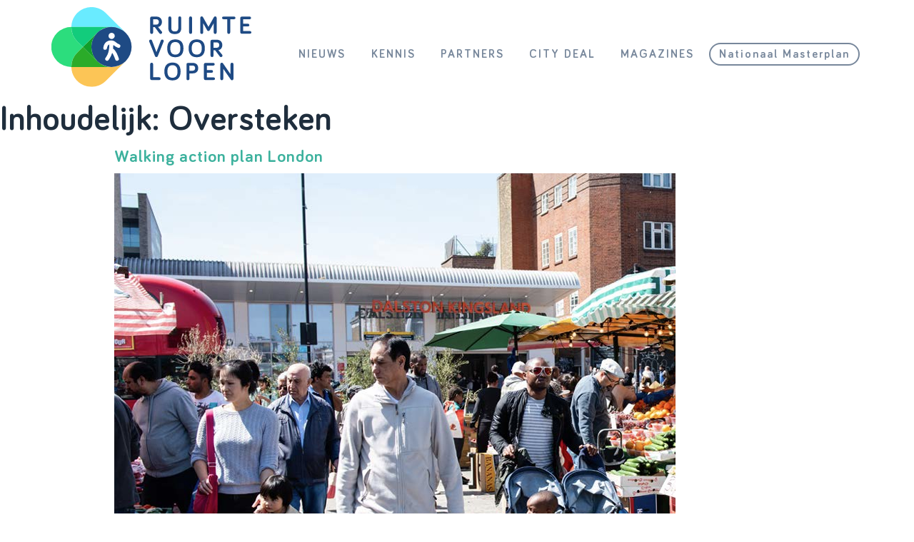

--- FILE ---
content_type: text/html; charset=UTF-8
request_url: https://ruimtevoorlopen.nl/inhoudelijk/oversteken/
body_size: 16585
content:
<!doctype html>
<html lang="nl-NL">
<head>
	<meta charset="UTF-8">
	<meta name="viewport" content="width=device-width, initial-scale=1">
	<link rel="profile" href="http://gmpg.org/xfn/11">
	<link href="https://fonts.googleapis.com/css?family=Noto+Serif:400,400i,700,700i&display=swap" rel="stylesheet">
	<meta name='robots' content='index, follow, max-image-preview:large, max-snippet:-1, max-video-preview:-1' />

	<!-- This site is optimized with the Yoast SEO plugin v26.6 - https://yoast.com/wordpress/plugins/seo/ -->
	<title>Oversteken Archieven - Ruimte voor Lopen</title>
	<link rel="canonical" href="https://ruimtevoorlopen.nl/inhoudelijk/oversteken/" />
	<meta property="og:locale" content="nl_NL" />
	<meta property="og:type" content="article" />
	<meta property="og:title" content="Oversteken Archieven - Ruimte voor Lopen" />
	<meta property="og:url" content="https://ruimtevoorlopen.nl/inhoudelijk/oversteken/" />
	<meta property="og:site_name" content="Ruimte voor Lopen" />
	<meta name="twitter:card" content="summary_large_image" />
	<script type="application/ld+json" class="yoast-schema-graph">{"@context":"https://schema.org","@graph":[{"@type":"CollectionPage","@id":"https://ruimtevoorlopen.nl/inhoudelijk/oversteken/","url":"https://ruimtevoorlopen.nl/inhoudelijk/oversteken/","name":"Oversteken Archieven - Ruimte voor Lopen","isPartOf":{"@id":"https://ruimtevoorlopen.nl/#website"},"primaryImageOfPage":{"@id":"https://ruimtevoorlopen.nl/inhoudelijk/oversteken/#primaryimage"},"image":{"@id":"https://ruimtevoorlopen.nl/inhoudelijk/oversteken/#primaryimage"},"thumbnailUrl":"https://ruimtevoorlopen.nl/wordpress/wp-content/uploads/2024/03/London-Walking-strategy.png","breadcrumb":{"@id":"https://ruimtevoorlopen.nl/inhoudelijk/oversteken/#breadcrumb"},"inLanguage":"nl-NL"},{"@type":"ImageObject","inLanguage":"nl-NL","@id":"https://ruimtevoorlopen.nl/inhoudelijk/oversteken/#primaryimage","url":"https://ruimtevoorlopen.nl/wordpress/wp-content/uploads/2024/03/London-Walking-strategy.png","contentUrl":"https://ruimtevoorlopen.nl/wordpress/wp-content/uploads/2024/03/London-Walking-strategy.png","width":786,"height":1116},{"@type":"BreadcrumbList","@id":"https://ruimtevoorlopen.nl/inhoudelijk/oversteken/#breadcrumb","itemListElement":[{"@type":"ListItem","position":1,"name":"Home","item":"https://ruimtevoorlopen.nl/"},{"@type":"ListItem","position":2,"name":"Oversteken"}]},{"@type":"WebSite","@id":"https://ruimtevoorlopen.nl/#website","url":"https://ruimtevoorlopen.nl/","name":"Ruimte voor Lopen","description":"Meer ruimte voor lopen","potentialAction":[{"@type":"SearchAction","target":{"@type":"EntryPoint","urlTemplate":"https://ruimtevoorlopen.nl/?s={search_term_string}"},"query-input":{"@type":"PropertyValueSpecification","valueRequired":true,"valueName":"search_term_string"}}],"inLanguage":"nl-NL"}]}</script>
	<!-- / Yoast SEO plugin. -->


<link rel='dns-prefetch' href='//static.addtoany.com' />
<link rel='dns-prefetch' href='//www.googletagmanager.com' />
<link rel='dns-prefetch' href='//fonts.googleapis.com' />
<link rel="alternate" type="application/rss+xml" title="Ruimte voor Lopen &raquo; feed" href="https://ruimtevoorlopen.nl/feed/" />
<link rel="alternate" type="application/rss+xml" title="Ruimte voor Lopen &raquo; reacties feed" href="https://ruimtevoorlopen.nl/comments/feed/" />
<link rel="alternate" type="application/rss+xml" title="Ruimte voor Lopen &raquo; Oversteken Inhoudelijk feed" href="https://ruimtevoorlopen.nl/inhoudelijk/oversteken/feed/" />
<style id='wp-img-auto-sizes-contain-inline-css' type='text/css'>
img:is([sizes=auto i],[sizes^="auto," i]){contain-intrinsic-size:3000px 1500px}
/*# sourceURL=wp-img-auto-sizes-contain-inline-css */
</style>
<style id='wp-emoji-styles-inline-css' type='text/css'>

	img.wp-smiley, img.emoji {
		display: inline !important;
		border: none !important;
		box-shadow: none !important;
		height: 1em !important;
		width: 1em !important;
		margin: 0 0.07em !important;
		vertical-align: -0.1em !important;
		background: none !important;
		padding: 0 !important;
	}
/*# sourceURL=wp-emoji-styles-inline-css */
</style>
<style id='wp-block-library-inline-css' type='text/css'>
:root{--wp-block-synced-color:#7a00df;--wp-block-synced-color--rgb:122,0,223;--wp-bound-block-color:var(--wp-block-synced-color);--wp-editor-canvas-background:#ddd;--wp-admin-theme-color:#007cba;--wp-admin-theme-color--rgb:0,124,186;--wp-admin-theme-color-darker-10:#006ba1;--wp-admin-theme-color-darker-10--rgb:0,107,160.5;--wp-admin-theme-color-darker-20:#005a87;--wp-admin-theme-color-darker-20--rgb:0,90,135;--wp-admin-border-width-focus:2px}@media (min-resolution:192dpi){:root{--wp-admin-border-width-focus:1.5px}}.wp-element-button{cursor:pointer}:root .has-very-light-gray-background-color{background-color:#eee}:root .has-very-dark-gray-background-color{background-color:#313131}:root .has-very-light-gray-color{color:#eee}:root .has-very-dark-gray-color{color:#313131}:root .has-vivid-green-cyan-to-vivid-cyan-blue-gradient-background{background:linear-gradient(135deg,#00d084,#0693e3)}:root .has-purple-crush-gradient-background{background:linear-gradient(135deg,#34e2e4,#4721fb 50%,#ab1dfe)}:root .has-hazy-dawn-gradient-background{background:linear-gradient(135deg,#faaca8,#dad0ec)}:root .has-subdued-olive-gradient-background{background:linear-gradient(135deg,#fafae1,#67a671)}:root .has-atomic-cream-gradient-background{background:linear-gradient(135deg,#fdd79a,#004a59)}:root .has-nightshade-gradient-background{background:linear-gradient(135deg,#330968,#31cdcf)}:root .has-midnight-gradient-background{background:linear-gradient(135deg,#020381,#2874fc)}:root{--wp--preset--font-size--normal:16px;--wp--preset--font-size--huge:42px}.has-regular-font-size{font-size:1em}.has-larger-font-size{font-size:2.625em}.has-normal-font-size{font-size:var(--wp--preset--font-size--normal)}.has-huge-font-size{font-size:var(--wp--preset--font-size--huge)}.has-text-align-center{text-align:center}.has-text-align-left{text-align:left}.has-text-align-right{text-align:right}.has-fit-text{white-space:nowrap!important}#end-resizable-editor-section{display:none}.aligncenter{clear:both}.items-justified-left{justify-content:flex-start}.items-justified-center{justify-content:center}.items-justified-right{justify-content:flex-end}.items-justified-space-between{justify-content:space-between}.screen-reader-text{border:0;clip-path:inset(50%);height:1px;margin:-1px;overflow:hidden;padding:0;position:absolute;width:1px;word-wrap:normal!important}.screen-reader-text:focus{background-color:#ddd;clip-path:none;color:#444;display:block;font-size:1em;height:auto;left:5px;line-height:normal;padding:15px 23px 14px;text-decoration:none;top:5px;width:auto;z-index:100000}html :where(.has-border-color){border-style:solid}html :where([style*=border-top-color]){border-top-style:solid}html :where([style*=border-right-color]){border-right-style:solid}html :where([style*=border-bottom-color]){border-bottom-style:solid}html :where([style*=border-left-color]){border-left-style:solid}html :where([style*=border-width]){border-style:solid}html :where([style*=border-top-width]){border-top-style:solid}html :where([style*=border-right-width]){border-right-style:solid}html :where([style*=border-bottom-width]){border-bottom-style:solid}html :where([style*=border-left-width]){border-left-style:solid}html :where(img[class*=wp-image-]){height:auto;max-width:100%}:where(figure){margin:0 0 1em}html :where(.is-position-sticky){--wp-admin--admin-bar--position-offset:var(--wp-admin--admin-bar--height,0px)}@media screen and (max-width:600px){html :where(.is-position-sticky){--wp-admin--admin-bar--position-offset:0px}}

/*# sourceURL=wp-block-library-inline-css */
</style><style id='wp-block-list-inline-css' type='text/css'>
ol,ul{box-sizing:border-box}:root :where(.wp-block-list.has-background){padding:1.25em 2.375em}
/*# sourceURL=https://ruimtevoorlopen.nl/wordpress/wp-includes/blocks/list/style.min.css */
</style>
<style id='wp-block-paragraph-inline-css' type='text/css'>
.is-small-text{font-size:.875em}.is-regular-text{font-size:1em}.is-large-text{font-size:2.25em}.is-larger-text{font-size:3em}.has-drop-cap:not(:focus):first-letter{float:left;font-size:8.4em;font-style:normal;font-weight:100;line-height:.68;margin:.05em .1em 0 0;text-transform:uppercase}body.rtl .has-drop-cap:not(:focus):first-letter{float:none;margin-left:.1em}p.has-drop-cap.has-background{overflow:hidden}:root :where(p.has-background){padding:1.25em 2.375em}:where(p.has-text-color:not(.has-link-color)) a{color:inherit}p.has-text-align-left[style*="writing-mode:vertical-lr"],p.has-text-align-right[style*="writing-mode:vertical-rl"]{rotate:180deg}
/*# sourceURL=https://ruimtevoorlopen.nl/wordpress/wp-includes/blocks/paragraph/style.min.css */
</style>
<style id='global-styles-inline-css' type='text/css'>
:root{--wp--preset--aspect-ratio--square: 1;--wp--preset--aspect-ratio--4-3: 4/3;--wp--preset--aspect-ratio--3-4: 3/4;--wp--preset--aspect-ratio--3-2: 3/2;--wp--preset--aspect-ratio--2-3: 2/3;--wp--preset--aspect-ratio--16-9: 16/9;--wp--preset--aspect-ratio--9-16: 9/16;--wp--preset--color--black: #000000;--wp--preset--color--cyan-bluish-gray: #abb8c3;--wp--preset--color--white: #ffffff;--wp--preset--color--pale-pink: #f78da7;--wp--preset--color--vivid-red: #cf2e2e;--wp--preset--color--luminous-vivid-orange: #ff6900;--wp--preset--color--luminous-vivid-amber: #fcb900;--wp--preset--color--light-green-cyan: #7bdcb5;--wp--preset--color--vivid-green-cyan: #00d084;--wp--preset--color--pale-cyan-blue: #8ed1fc;--wp--preset--color--vivid-cyan-blue: #0693e3;--wp--preset--color--vivid-purple: #9b51e0;--wp--preset--color--zwart: #000000;--wp--preset--color--grijs-1: #1F2C3D;--wp--preset--color--grijs-2: #77879B;--wp--preset--color--grijs-3: #B8C0CB;--wp--preset--color--grijs-4: #DDE1E8;--wp--preset--color--wit: #FFFFFF;--wp--preset--color--lichtblauw: #69ebff;--wp--preset--color--donkerblauw: #1e4a84;--wp--preset--color--geel: #fcc556;--wp--preset--color--groen-1: #129e29;--wp--preset--color--groen-2: #2bab29;--wp--preset--color--groen-3: #12cc7c;--wp--preset--color--groen-4: #2cdd7d;--wp--preset--gradient--vivid-cyan-blue-to-vivid-purple: linear-gradient(135deg,rgb(6,147,227) 0%,rgb(155,81,224) 100%);--wp--preset--gradient--light-green-cyan-to-vivid-green-cyan: linear-gradient(135deg,rgb(122,220,180) 0%,rgb(0,208,130) 100%);--wp--preset--gradient--luminous-vivid-amber-to-luminous-vivid-orange: linear-gradient(135deg,rgb(252,185,0) 0%,rgb(255,105,0) 100%);--wp--preset--gradient--luminous-vivid-orange-to-vivid-red: linear-gradient(135deg,rgb(255,105,0) 0%,rgb(207,46,46) 100%);--wp--preset--gradient--very-light-gray-to-cyan-bluish-gray: linear-gradient(135deg,rgb(238,238,238) 0%,rgb(169,184,195) 100%);--wp--preset--gradient--cool-to-warm-spectrum: linear-gradient(135deg,rgb(74,234,220) 0%,rgb(151,120,209) 20%,rgb(207,42,186) 40%,rgb(238,44,130) 60%,rgb(251,105,98) 80%,rgb(254,248,76) 100%);--wp--preset--gradient--blush-light-purple: linear-gradient(135deg,rgb(255,206,236) 0%,rgb(152,150,240) 100%);--wp--preset--gradient--blush-bordeaux: linear-gradient(135deg,rgb(254,205,165) 0%,rgb(254,45,45) 50%,rgb(107,0,62) 100%);--wp--preset--gradient--luminous-dusk: linear-gradient(135deg,rgb(255,203,112) 0%,rgb(199,81,192) 50%,rgb(65,88,208) 100%);--wp--preset--gradient--pale-ocean: linear-gradient(135deg,rgb(255,245,203) 0%,rgb(182,227,212) 50%,rgb(51,167,181) 100%);--wp--preset--gradient--electric-grass: linear-gradient(135deg,rgb(202,248,128) 0%,rgb(113,206,126) 100%);--wp--preset--gradient--midnight: linear-gradient(135deg,rgb(2,3,129) 0%,rgb(40,116,252) 100%);--wp--preset--font-size--small: 13px;--wp--preset--font-size--medium: 20px;--wp--preset--font-size--large: 36px;--wp--preset--font-size--x-large: 42px;--wp--preset--spacing--20: 0.44rem;--wp--preset--spacing--30: 0.67rem;--wp--preset--spacing--40: 1rem;--wp--preset--spacing--50: 1.5rem;--wp--preset--spacing--60: 2.25rem;--wp--preset--spacing--70: 3.38rem;--wp--preset--spacing--80: 5.06rem;--wp--preset--shadow--natural: 6px 6px 9px rgba(0, 0, 0, 0.2);--wp--preset--shadow--deep: 12px 12px 50px rgba(0, 0, 0, 0.4);--wp--preset--shadow--sharp: 6px 6px 0px rgba(0, 0, 0, 0.2);--wp--preset--shadow--outlined: 6px 6px 0px -3px rgb(255, 255, 255), 6px 6px rgb(0, 0, 0);--wp--preset--shadow--crisp: 6px 6px 0px rgb(0, 0, 0);}:where(.is-layout-flex){gap: 0.5em;}:where(.is-layout-grid){gap: 0.5em;}body .is-layout-flex{display: flex;}.is-layout-flex{flex-wrap: wrap;align-items: center;}.is-layout-flex > :is(*, div){margin: 0;}body .is-layout-grid{display: grid;}.is-layout-grid > :is(*, div){margin: 0;}:where(.wp-block-columns.is-layout-flex){gap: 2em;}:where(.wp-block-columns.is-layout-grid){gap: 2em;}:where(.wp-block-post-template.is-layout-flex){gap: 1.25em;}:where(.wp-block-post-template.is-layout-grid){gap: 1.25em;}.has-black-color{color: var(--wp--preset--color--black) !important;}.has-cyan-bluish-gray-color{color: var(--wp--preset--color--cyan-bluish-gray) !important;}.has-white-color{color: var(--wp--preset--color--white) !important;}.has-pale-pink-color{color: var(--wp--preset--color--pale-pink) !important;}.has-vivid-red-color{color: var(--wp--preset--color--vivid-red) !important;}.has-luminous-vivid-orange-color{color: var(--wp--preset--color--luminous-vivid-orange) !important;}.has-luminous-vivid-amber-color{color: var(--wp--preset--color--luminous-vivid-amber) !important;}.has-light-green-cyan-color{color: var(--wp--preset--color--light-green-cyan) !important;}.has-vivid-green-cyan-color{color: var(--wp--preset--color--vivid-green-cyan) !important;}.has-pale-cyan-blue-color{color: var(--wp--preset--color--pale-cyan-blue) !important;}.has-vivid-cyan-blue-color{color: var(--wp--preset--color--vivid-cyan-blue) !important;}.has-vivid-purple-color{color: var(--wp--preset--color--vivid-purple) !important;}.has-black-background-color{background-color: var(--wp--preset--color--black) !important;}.has-cyan-bluish-gray-background-color{background-color: var(--wp--preset--color--cyan-bluish-gray) !important;}.has-white-background-color{background-color: var(--wp--preset--color--white) !important;}.has-pale-pink-background-color{background-color: var(--wp--preset--color--pale-pink) !important;}.has-vivid-red-background-color{background-color: var(--wp--preset--color--vivid-red) !important;}.has-luminous-vivid-orange-background-color{background-color: var(--wp--preset--color--luminous-vivid-orange) !important;}.has-luminous-vivid-amber-background-color{background-color: var(--wp--preset--color--luminous-vivid-amber) !important;}.has-light-green-cyan-background-color{background-color: var(--wp--preset--color--light-green-cyan) !important;}.has-vivid-green-cyan-background-color{background-color: var(--wp--preset--color--vivid-green-cyan) !important;}.has-pale-cyan-blue-background-color{background-color: var(--wp--preset--color--pale-cyan-blue) !important;}.has-vivid-cyan-blue-background-color{background-color: var(--wp--preset--color--vivid-cyan-blue) !important;}.has-vivid-purple-background-color{background-color: var(--wp--preset--color--vivid-purple) !important;}.has-black-border-color{border-color: var(--wp--preset--color--black) !important;}.has-cyan-bluish-gray-border-color{border-color: var(--wp--preset--color--cyan-bluish-gray) !important;}.has-white-border-color{border-color: var(--wp--preset--color--white) !important;}.has-pale-pink-border-color{border-color: var(--wp--preset--color--pale-pink) !important;}.has-vivid-red-border-color{border-color: var(--wp--preset--color--vivid-red) !important;}.has-luminous-vivid-orange-border-color{border-color: var(--wp--preset--color--luminous-vivid-orange) !important;}.has-luminous-vivid-amber-border-color{border-color: var(--wp--preset--color--luminous-vivid-amber) !important;}.has-light-green-cyan-border-color{border-color: var(--wp--preset--color--light-green-cyan) !important;}.has-vivid-green-cyan-border-color{border-color: var(--wp--preset--color--vivid-green-cyan) !important;}.has-pale-cyan-blue-border-color{border-color: var(--wp--preset--color--pale-cyan-blue) !important;}.has-vivid-cyan-blue-border-color{border-color: var(--wp--preset--color--vivid-cyan-blue) !important;}.has-vivid-purple-border-color{border-color: var(--wp--preset--color--vivid-purple) !important;}.has-vivid-cyan-blue-to-vivid-purple-gradient-background{background: var(--wp--preset--gradient--vivid-cyan-blue-to-vivid-purple) !important;}.has-light-green-cyan-to-vivid-green-cyan-gradient-background{background: var(--wp--preset--gradient--light-green-cyan-to-vivid-green-cyan) !important;}.has-luminous-vivid-amber-to-luminous-vivid-orange-gradient-background{background: var(--wp--preset--gradient--luminous-vivid-amber-to-luminous-vivid-orange) !important;}.has-luminous-vivid-orange-to-vivid-red-gradient-background{background: var(--wp--preset--gradient--luminous-vivid-orange-to-vivid-red) !important;}.has-very-light-gray-to-cyan-bluish-gray-gradient-background{background: var(--wp--preset--gradient--very-light-gray-to-cyan-bluish-gray) !important;}.has-cool-to-warm-spectrum-gradient-background{background: var(--wp--preset--gradient--cool-to-warm-spectrum) !important;}.has-blush-light-purple-gradient-background{background: var(--wp--preset--gradient--blush-light-purple) !important;}.has-blush-bordeaux-gradient-background{background: var(--wp--preset--gradient--blush-bordeaux) !important;}.has-luminous-dusk-gradient-background{background: var(--wp--preset--gradient--luminous-dusk) !important;}.has-pale-ocean-gradient-background{background: var(--wp--preset--gradient--pale-ocean) !important;}.has-electric-grass-gradient-background{background: var(--wp--preset--gradient--electric-grass) !important;}.has-midnight-gradient-background{background: var(--wp--preset--gradient--midnight) !important;}.has-small-font-size{font-size: var(--wp--preset--font-size--small) !important;}.has-medium-font-size{font-size: var(--wp--preset--font-size--medium) !important;}.has-large-font-size{font-size: var(--wp--preset--font-size--large) !important;}.has-x-large-font-size{font-size: var(--wp--preset--font-size--x-large) !important;}
/*# sourceURL=global-styles-inline-css */
</style>

<style id='classic-theme-styles-inline-css' type='text/css'>
/*! This file is auto-generated */
.wp-block-button__link{color:#fff;background-color:#32373c;border-radius:9999px;box-shadow:none;text-decoration:none;padding:calc(.667em + 2px) calc(1.333em + 2px);font-size:1.125em}.wp-block-file__button{background:#32373c;color:#fff;text-decoration:none}
/*# sourceURL=/wp-includes/css/classic-themes.min.css */
</style>
<link rel='stylesheet' id='responsive-lightbox-swipebox-css' href='https://ruimtevoorlopen.nl/wordpress/wp-content/plugins/responsive-lightbox/assets/swipebox/swipebox.min.css?ver=1.5.2' type='text/css' media='all' />
<link rel='stylesheet' id='dashicons-css' href='https://ruimtevoorlopen.nl/wordpress/wp-includes/css/dashicons.min.css?ver=6.9' type='text/css' media='all' />
<link rel='stylesheet' id='to-top-css' href='https://ruimtevoorlopen.nl/wordpress/wp-content/plugins/to-top/public/css/to-top-public.css?ver=2.5.5' type='text/css' media='all' />
<link rel='stylesheet' id='search-filter-plugin-styles-css' href='https://ruimtevoorlopen.nl/wordpress/wp-content/plugins/search-filter-pro/public/assets/css/search-filter.min.css?ver=2.5.21' type='text/css' media='all' />
<link rel='stylesheet' id='gutenbergbase-style-css' href='https://ruimtevoorlopen.nl/wordpress/wp-content/themes/haicugb1_rvl2/style.css?ver=6.9' type='text/css' media='all' />
<link rel='stylesheet' id='gutenbergbase-owl-css-css' href='https://ruimtevoorlopen.nl/wordpress/wp-content/themes/haicugb1_rvl2/js/assets/owl.carousel.min.css?ver=6.9' type='text/css' media='all' />
<link rel='stylesheet' id='gutenbergbase-owl-style-css' href='https://ruimtevoorlopen.nl/wordpress/wp-content/themes/haicugb1_rvl2/js/assets/owl.theme.default.css?ver=6.9' type='text/css' media='all' />
<link rel='stylesheet' id='gutenberg-starter-themeblocks-style-css' href='https://ruimtevoorlopen.nl/wordpress/wp-content/themes/haicugb1_rvl2/css/blocks.css?ver=6.9' type='text/css' media='all' />
<link rel='stylesheet' id='gutenberg-starter-theme-fonts-css' href='https://fonts.googleapis.com/css?family=Noto+Serif%3A400%2C400italic%2C700%2C700italic&#038;subset=latin%2Clatin-ext&#038;ver=6.9' type='text/css' media='all' />
<link rel='stylesheet' id='addtoany-css' href='https://ruimtevoorlopen.nl/wordpress/wp-content/plugins/add-to-any/addtoany.min.css?ver=1.16' type='text/css' media='all' />
<style id='generateblocks-inline-css' type='text/css'>
:root{--gb-container-width:1100px;}.gb-container .wp-block-image img{vertical-align:middle;}.gb-grid-wrapper .wp-block-image{margin-bottom:0;}.gb-highlight{background:none;}.gb-shape{line-height:0;}.gb-container-link{position:absolute;top:0;right:0;bottom:0;left:0;z-index:99;}
/*# sourceURL=generateblocks-inline-css */
</style>
<script type="text/javascript" id="addtoany-core-js-before">
/* <![CDATA[ */
window.a2a_config=window.a2a_config||{};a2a_config.callbacks=[];a2a_config.overlays=[];a2a_config.templates={};a2a_localize = {
	Share: "Delen",
	Save: "Opslaan",
	Subscribe: "Inschrijven",
	Email: "E-mail",
	Bookmark: "Bookmark",
	ShowAll: "Alles weergeven",
	ShowLess: "Niet alles weergeven",
	FindServices: "Vind dienst(en)",
	FindAnyServiceToAddTo: "Vind direct een dienst om aan toe te voegen",
	PoweredBy: "Mede mogelijk gemaakt door",
	ShareViaEmail: "Delen per e-mail",
	SubscribeViaEmail: "Abonneren via e-mail",
	BookmarkInYourBrowser: "Bookmark in je browser",
	BookmarkInstructions: "Druk op Ctrl+D of \u2318+D om deze pagina te bookmarken",
	AddToYourFavorites: "Voeg aan je favorieten toe",
	SendFromWebOrProgram: "Stuur vanuit elk e-mailadres of e-mail programma",
	EmailProgram: "E-mail programma",
	More: "Meer&#8230;",
	ThanksForSharing: "Bedankt voor het delen!",
	ThanksForFollowing: "Dank voor het volgen!"
};


//# sourceURL=addtoany-core-js-before
/* ]]> */
</script>
<script type="text/javascript" defer src="https://static.addtoany.com/menu/page.js" id="addtoany-core-js"></script>
<script type="text/javascript" src="https://ruimtevoorlopen.nl/wordpress/wp-includes/js/jquery/jquery.min.js?ver=3.7.1" id="jquery-core-js"></script>
<script type="text/javascript" src="https://ruimtevoorlopen.nl/wordpress/wp-includes/js/jquery/jquery-migrate.min.js?ver=3.4.1" id="jquery-migrate-js"></script>
<script type="text/javascript" defer src="https://ruimtevoorlopen.nl/wordpress/wp-content/plugins/add-to-any/addtoany.min.js?ver=1.1" id="addtoany-jquery-js"></script>
<script type="text/javascript" src="https://ruimtevoorlopen.nl/wordpress/wp-content/plugins/responsive-lightbox/assets/dompurify/purify.min.js?ver=3.1.7" id="dompurify-js"></script>
<script type="text/javascript" id="responsive-lightbox-sanitizer-js-before">
/* <![CDATA[ */
window.RLG = window.RLG || {}; window.RLG.sanitizeAllowedHosts = ["youtube.com","www.youtube.com","youtu.be","vimeo.com","player.vimeo.com"];
//# sourceURL=responsive-lightbox-sanitizer-js-before
/* ]]> */
</script>
<script type="text/javascript" src="https://ruimtevoorlopen.nl/wordpress/wp-content/plugins/responsive-lightbox/js/sanitizer.js?ver=2.6.0" id="responsive-lightbox-sanitizer-js"></script>
<script type="text/javascript" src="https://ruimtevoorlopen.nl/wordpress/wp-content/plugins/responsive-lightbox/assets/swipebox/jquery.swipebox.min.js?ver=1.5.2" id="responsive-lightbox-swipebox-js"></script>
<script type="text/javascript" src="https://ruimtevoorlopen.nl/wordpress/wp-includes/js/underscore.min.js?ver=1.13.7" id="underscore-js"></script>
<script type="text/javascript" src="https://ruimtevoorlopen.nl/wordpress/wp-content/plugins/responsive-lightbox/assets/infinitescroll/infinite-scroll.pkgd.min.js?ver=4.0.1" id="responsive-lightbox-infinite-scroll-js"></script>
<script type="text/javascript" id="responsive-lightbox-js-before">
/* <![CDATA[ */
var rlArgs = {"script":"swipebox","selector":"lightbox","customEvents":"","activeGalleries":false,"animation":true,"hideCloseButtonOnMobile":false,"removeBarsOnMobile":false,"hideBars":true,"hideBarsDelay":5000,"videoMaxWidth":1080,"useSVG":true,"loopAtEnd":false,"woocommerce_gallery":false,"ajaxurl":"https:\/\/ruimtevoorlopen.nl\/wordpress\/wp-admin\/admin-ajax.php","nonce":"be172cbfc3","preview":false,"postId":8558,"scriptExtension":false};

//# sourceURL=responsive-lightbox-js-before
/* ]]> */
</script>
<script type="text/javascript" src="https://ruimtevoorlopen.nl/wordpress/wp-content/plugins/responsive-lightbox/js/front.js?ver=2.6.0" id="responsive-lightbox-js"></script>
<script type="text/javascript" id="to-top-js-extra">
/* <![CDATA[ */
var to_top_options = {"scroll_offset":"100","icon_opacity":"50","style":"icon","icon_type":"dashicons-arrow-up-alt2","icon_color":"#ffffff","icon_bg_color":"#000000","icon_size":"32","border_radius":"5","image":"https://ruimtevoorlopen.nl/wordpress/wp-content/plugins/to-top/admin/images/default.png","image_width":"65","image_alt":"","location":"bottom-right","margin_x":"20","margin_y":"20","show_on_admin":"0","enable_autohide":"0","autohide_time":"2","enable_hide_small_device":"0","small_device_max_width":"640","reset":"0"};
//# sourceURL=to-top-js-extra
/* ]]> */
</script>
<script async type="text/javascript" src="https://ruimtevoorlopen.nl/wordpress/wp-content/plugins/to-top/public/js/to-top-public.js?ver=2.5.5" id="to-top-js"></script>
<script type="text/javascript" id="search-filter-plugin-build-js-extra">
/* <![CDATA[ */
var SF_LDATA = {"ajax_url":"https://ruimtevoorlopen.nl/wordpress/wp-admin/admin-ajax.php","home_url":"https://ruimtevoorlopen.nl/","extensions":[]};
//# sourceURL=search-filter-plugin-build-js-extra
/* ]]> */
</script>
<script type="text/javascript" src="https://ruimtevoorlopen.nl/wordpress/wp-content/plugins/search-filter-pro/public/assets/js/search-filter-build.min.js?ver=2.5.21" id="search-filter-plugin-build-js"></script>
<script type="text/javascript" src="https://ruimtevoorlopen.nl/wordpress/wp-content/plugins/search-filter-pro/public/assets/js/chosen.jquery.min.js?ver=2.5.21" id="search-filter-plugin-chosen-js"></script>

<!-- Google tag (gtag.js) snippet toegevoegd door Site Kit -->
<!-- Google Analytics snippet toegevoegd door Site Kit -->
<script type="text/javascript" src="https://www.googletagmanager.com/gtag/js?id=GT-5MX27HQ" id="google_gtagjs-js" async></script>
<script type="text/javascript" id="google_gtagjs-js-after">
/* <![CDATA[ */
window.dataLayer = window.dataLayer || [];function gtag(){dataLayer.push(arguments);}
gtag("set","linker",{"domains":["ruimtevoorlopen.nl"]});
gtag("js", new Date());
gtag("set", "developer_id.dZTNiMT", true);
gtag("config", "GT-5MX27HQ");
//# sourceURL=google_gtagjs-js-after
/* ]]> */
</script>
<link rel="https://api.w.org/" href="https://ruimtevoorlopen.nl/wp-json/" /><link rel="alternate" title="JSON" type="application/json" href="https://ruimtevoorlopen.nl/wp-json/wp/v2/inhoudelijk/63" /><link rel="EditURI" type="application/rsd+xml" title="RSD" href="https://ruimtevoorlopen.nl/wordpress/xmlrpc.php?rsd" />
<meta name="generator" content="WordPress 6.9" />
<meta name="generator" content="Site Kit by Google 1.168.0" /><link rel="icon" href="https://ruimtevoorlopen.nl/wordpress/wp-content/uploads/2019/09/cropped-Favicon@1x-32x32.png" sizes="32x32" />
<link rel="icon" href="https://ruimtevoorlopen.nl/wordpress/wp-content/uploads/2019/09/cropped-Favicon@1x-192x192.png" sizes="192x192" />
<link rel="apple-touch-icon" href="https://ruimtevoorlopen.nl/wordpress/wp-content/uploads/2019/09/cropped-Favicon@1x-180x180.png" />
<meta name="msapplication-TileImage" content="https://ruimtevoorlopen.nl/wordpress/wp-content/uploads/2019/09/cropped-Favicon@1x-270x270.png" />
		<style type="text/css" id="wp-custom-css">
			.lijst-in-grid {
	padding-left:0;
}
@media screen and (min-width: 1024px) {
.lijst-in-grid li {
	margin-left:1em;
}
}
.wp-block-media-text .wp-block-media-text__content {
	padding-left:0 !important;
}
.wp-block-media-text .wp-block-media-text__content ul {
	padding-left:0 !important;
	margin-left:0;
}
.single-toolbox_pagina .breadcrumbs .angle:nth-of-type(4) {
	padding-left:26px;
}		</style>
			</head>

<body class="archive tax-inhoudelijk term-oversteken term-63 wp-embed-responsive wp-theme-haicugb1_rvl2 hfeed">
<div id="page" class="site">
	<a class="skip-link screen-reader-text" href="#primary">Skip to content</a>
		<header id="masthead" class="site-header">

			<div class="innerwrap">
			<div class="site-branding">
				<a href="https://ruimtevoorlopen.nl/" rel="home"><img src="https://ruimtevoorlopen.nl/wordpress/wp-content/themes/haicugb1_rvl2/images/RvL-logo.svg" alt="Ruimte voor lopen logo"></a>
			</div><!-- .site-branding -->
			<div class="wrap-navigation">
				<nav id="site-navigation" class="main-navigation">
					<button class="menu-toggle" aria-controls="primary-menu" aria-expanded="false"></button>
					<div class="menu-main-menu-container"><ul id="primary-menu" class="menu"><li id="menu-item-165" class="menu-item menu-item-type-post_type menu-item-object-page menu-item-165"><a href="https://ruimtevoorlopen.nl/nieuws/" data-ps2id-api="true">Nieuws</a></li>
<li id="menu-item-168" class="menu-item menu-item-type-post_type menu-item-object-page menu-item-168"><a href="https://ruimtevoorlopen.nl/kennis/" data-ps2id-api="true">Kennis</a></li>
<li id="menu-item-28" class="menu-item menu-item-type-post_type menu-item-object-page menu-item-28"><a href="https://ruimtevoorlopen.nl/partners/" data-ps2id-api="true">Partners</a></li>
<li id="menu-item-5498" class="menu-item menu-item-type-post_type menu-item-object-page menu-item-5498"><a href="https://ruimtevoorlopen.nl/city-deal/" data-ps2id-api="true">City Deal</a></li>
<li id="menu-item-11715" class="menu-item menu-item-type-custom menu-item-object-custom menu-item-11715"><a href="https://ruimtevoorlopen.nl/magazine/" data-ps2id-api="true">Magazines</a></li>
<li id="menu-item-11182" class="button menu-item menu-item-type-post_type menu-item-object-page menu-item-11182"><a href="https://ruimtevoorlopen.nl/nationaal-masterplan-lopen/" data-ps2id-api="true">Nationaal Masterplan</a></li>
</ul></div>				</nav><!-- #site-navigation -->
			</div>
			

			</div>
		</header><!-- #masthead -->

	<main id="primary" class="site-main">

	
		<header class="page-header">
			<h1 class="page-title">Inhoudelijk: <span>Oversteken</span></h1>		</header><!-- .page-header -->

		
<article id="post-8558" class="post-8558 kennisitem type-kennisitem status-publish has-post-thumbnail hentry schaalniveau-internationaal inhoudelijk-aantrekkelijkheid inhoudelijk-baten-van-lopen inhoudelijk-beloopbaarheid-walkability inhoudelijk-duurzaamheid inhoudelijk-economie inhoudelijk-gezondheid inhoudelijk-infrastructuur inhoudelijk-loopbeleid inhoudelijk-loopnetwerken inhoudelijk-looproutes inhoudelijk-mobiliteit inhoudelijk-ontwerpen inhoudelijk-openbare-ruimte inhoudelijk-oversteken inhoudelijk-ruimtelijke-ordening inhoudelijk-veiligheid algemeen-beleid bron-gemeente-londen">
	<header class="entry-header">
		<h2 class="entry-title"><a href="https://ruimtevoorlopen.nl/kennisitem/walking-action-plan/" rel="bookmark">Walking action plan London</a></h2><img width="786" height="1116" src="https://ruimtevoorlopen.nl/wordpress/wp-content/uploads/2024/03/London-Walking-strategy.png" class="attachment-post-thumbnail size-post-thumbnail wp-post-image" alt="" decoding="async" fetchpriority="high" srcset="https://ruimtevoorlopen.nl/wordpress/wp-content/uploads/2024/03/London-Walking-strategy.png 786w, https://ruimtevoorlopen.nl/wordpress/wp-content/uploads/2024/03/London-Walking-strategy-211x300.png 211w, https://ruimtevoorlopen.nl/wordpress/wp-content/uploads/2024/03/London-Walking-strategy-721x1024.png 721w, https://ruimtevoorlopen.nl/wordpress/wp-content/uploads/2024/03/London-Walking-strategy-768x1090.png 768w" sizes="(max-width: 786px) 100vw, 786px" />	</header><!-- .entry-header -->

	<div class="entry-content">
		<p>Dit document bevat de visie op de bevordering van lopen van de gemeente van Londen, Groot Brittannië. De visie bestaat uit de voordelen van lopen, de doelen en een actieplan.</p>
	</div><!-- .entry-content -->

	<footer class="entry-footer">
			</footer><!-- .entry-footer -->
</article><!-- #post-8558 -->

<article id="post-8549" class="post-8549 kennisitem type-kennisitem status-publish has-post-thumbnail hentry schaalniveau-internationaal inhoudelijk-aantrekkelijkheid inhoudelijk-barrieres inhoudelijk-baten-van-lopen inhoudelijk-beleving inhoudelijk-beloopbaarheid-walkability inhoudelijk-duurzaamheid inhoudelijk-economie inhoudelijk-gezondheid inhoudelijk-loopbeleid inhoudelijk-looproutes inhoudelijk-oversteken inhoudelijk-ruimtelijke-ordening inhoudelijk-toegankelijkheid inhoudelijk-veiligheid inhoudelijk-verleiden algemeen-beleid bron-queensland-government">
	<header class="entry-header">
		<h2 class="entry-title"><a href="https://ruimtevoorlopen.nl/kennisitem/queensland-walking-strategy/" rel="bookmark">Queensland Walking Strategy</a></h2><img width="1638" height="1134" src="https://ruimtevoorlopen.nl/wordpress/wp-content/uploads/2024/03/Strategic-document-Queensland.png" class="attachment-post-thumbnail size-post-thumbnail wp-post-image" alt="" decoding="async" srcset="https://ruimtevoorlopen.nl/wordpress/wp-content/uploads/2024/03/Strategic-document-Queensland.png 1638w, https://ruimtevoorlopen.nl/wordpress/wp-content/uploads/2024/03/Strategic-document-Queensland-300x208.png 300w, https://ruimtevoorlopen.nl/wordpress/wp-content/uploads/2024/03/Strategic-document-Queensland-1024x709.png 1024w, https://ruimtevoorlopen.nl/wordpress/wp-content/uploads/2024/03/Strategic-document-Queensland-768x532.png 768w, https://ruimtevoorlopen.nl/wordpress/wp-content/uploads/2024/03/Strategic-document-Queensland-1536x1063.png 1536w" sizes="(max-width: 1638px) 100vw, 1638px" />	</header><!-- .entry-header -->

	<div class="entry-content">
		<p>Dit document beschrijft de visie op het gebied van lopen in de deelstaat Queensland in Australië. Als basis stond er onderzoek naar wat bewoners willen op het gebied van lopen.</p>
	</div><!-- .entry-content -->

	<footer class="entry-footer">
			</footer><!-- .entry-footer -->
</article><!-- #post-8549 -->

<article id="post-7306" class="post-7306 kennisitem type-kennisitem status-publish has-post-thumbnail hentry schaalniveau-lokaal inhoudelijk-infrastructuur inhoudelijk-oversteken inhoudelijk-veiligheid algemeen-ontwerp type_kennisitem-kennis-organisaties bron-crow">
	<header class="entry-header">
		<h2 class="entry-title"><a href="https://ruimtevoorlopen.nl/kennisitem/verkenning-zebrapaden-aanbevelingen-voor-toepassing-en-inrichting/" rel="bookmark">Verkenning zebrapaden &#8211; Aanbevelingen voor toepassing en inrichting</a></h2><img width="1632" height="1224" src="https://ruimtevoorlopen.nl/wordpress/wp-content/uploads/2023/09/Kaftfoto.jpg" class="attachment-post-thumbnail size-post-thumbnail wp-post-image" alt="" decoding="async" srcset="https://ruimtevoorlopen.nl/wordpress/wp-content/uploads/2023/09/Kaftfoto.jpg 1632w, https://ruimtevoorlopen.nl/wordpress/wp-content/uploads/2023/09/Kaftfoto-300x225.jpg 300w, https://ruimtevoorlopen.nl/wordpress/wp-content/uploads/2023/09/Kaftfoto-1024x768.jpg 1024w, https://ruimtevoorlopen.nl/wordpress/wp-content/uploads/2023/09/Kaftfoto-768x576.jpg 768w, https://ruimtevoorlopen.nl/wordpress/wp-content/uploads/2023/09/Kaftfoto-1536x1152.jpg 1536w, https://ruimtevoorlopen.nl/wordpress/wp-content/uploads/2023/09/Kaftfoto-720x540.jpg 720w" sizes="(max-width: 1632px) 100vw, 1632px" />	</header><!-- .entry-header -->

	<div class="entry-content">
		<p>Met deze publicatie geeft CROW inzicht in het beleid van gemeenten met betrekking tot het toepassen van zebrapaden. Ook zijn de diverse aanbevelingen tegen het licht gehouden en is verkend welke kennis er is over de veiligheid van zebrapaden. De publicatie beoogt meer eenduidigheid te brengen in de toepassing van zebra’s in Nederland. Er worden voor wegvakken en verschillende typen kruispunten aanbevelingen gedaan voor de toepassing van zebrapaden en voor de inrichting ervan.</p>
	</div><!-- .entry-content -->

	<footer class="entry-footer">
			</footer><!-- .entry-footer -->
</article><!-- #post-7306 -->

<article id="post-3539" class="post-3539 activiteit type-activiteit status-publish has-post-thumbnail hentry schaalniveau-internationaal schaalniveau-lokaal schaalniveau-nationaal schaalniveau-regionaal inhoudelijk-aantrekkelijkheid inhoudelijk-barrieres inhoudelijk-baten-van-lopen inhoudelijk-beleving inhoudelijk-beloopbaarheid-walkability inhoudelijk-beweegvriendelijkheid inhoudelijk-duurzaamheid inhoudelijk-economie inhoudelijk-gezondheid inhoudelijk-infrastructuur inhoudelijk-loopnetwerken inhoudelijk-looproutes inhoudelijk-mobiliteit inhoudelijk-natuur inhoudelijk-openbare-ruimte inhoudelijk-oversteken inhoudelijk-recreatie inhoudelijk-ruimtelijke-ordening inhoudelijk-sociale-cohesie inhoudelijk-toegankelijkheid inhoudelijk-veiligheid inhoudelijk-verblijven algemeen-beheer algemeen-beleid algemeen-gedragsbeinvloeding algemeen-handhaving algemeen-onderzoek algemeen-ontwerp algemeen-wetgeving projectstatus-gestart betrokken_partner-alles-is-gezondheid betrokken_partner-alliantie-werken-in-beweging betrokken_partner-eroutes betrokken_partner-gemeente-rotterdam betrokken_partner-gemeente-zwolle betrokken_partner-kenniscentrum-sport-bewegen betrokken_partner-naturedesks betrokken_partner-rijksvastgoedbedrijf betrokken_partner-wandelnet werklijnen-werklijn-3-verleiden-om-te-lopen">
	<header class="entry-header">
		<h2 class="entry-title"><a href="https://ruimtevoorlopen.nl/activiteit/lopend-werken/" rel="bookmark">Lopend Werken</a></h2><img width="2262" height="1509" src="https://ruimtevoorlopen.nl/wordpress/wp-content/uploads/2021/11/afbeelding-20210905-150637-57928ce6.jpg" class="attachment-post-thumbnail size-post-thumbnail wp-post-image" alt="" decoding="async" loading="lazy" srcset="https://ruimtevoorlopen.nl/wordpress/wp-content/uploads/2021/11/afbeelding-20210905-150637-57928ce6.jpg 2262w, https://ruimtevoorlopen.nl/wordpress/wp-content/uploads/2021/11/afbeelding-20210905-150637-57928ce6-300x200.jpg 300w, https://ruimtevoorlopen.nl/wordpress/wp-content/uploads/2021/11/afbeelding-20210905-150637-57928ce6-1024x683.jpg 1024w, https://ruimtevoorlopen.nl/wordpress/wp-content/uploads/2021/11/afbeelding-20210905-150637-57928ce6-768x512.jpg 768w, https://ruimtevoorlopen.nl/wordpress/wp-content/uploads/2021/11/afbeelding-20210905-150637-57928ce6-1536x1025.jpg 1536w, https://ruimtevoorlopen.nl/wordpress/wp-content/uploads/2021/11/afbeelding-20210905-150637-57928ce6-2048x1366.jpg 2048w, https://ruimtevoorlopen.nl/wordpress/wp-content/uploads/2021/11/afbeelding-20210905-150637-57928ce6-720x480.jpg 720w" sizes="auto, (max-width: 2262px) 100vw, 2262px" />	</header><!-- .entry-header -->

	<div class="entry-content">
		
<p class="has-medium-font-size">Een weeting (walk your meeting, een vraag mee op pad nemen, een ommetje tijdens werktijd, een walkshop (wandelende workshop) of wandelende brainstorm. Er zijn vele manieren om je werk lopend uit te voeren. De werkgroep Lopend Werken brengt dit bij werkend Nederland onder de aandacht.&nbsp;</p>
	</div><!-- .entry-content -->

	<footer class="entry-footer">
			</footer><!-- .entry-footer -->
</article><!-- #post-3539 -->

<article id="post-3528" class="post-3528 activiteit type-activiteit status-publish has-post-thumbnail hentry schaalniveau-internationaal schaalniveau-lokaal schaalniveau-nationaal schaalniveau-regionaal inhoudelijk-aantrekkelijkheid inhoudelijk-barrieres inhoudelijk-baten-van-lopen inhoudelijk-beleving inhoudelijk-beloopbaarheid-walkability inhoudelijk-beweegvriendelijkheid inhoudelijk-duurzaamheid inhoudelijk-economie inhoudelijk-gezondheid inhoudelijk-infrastructuur inhoudelijk-loopnetwerken inhoudelijk-looproutes inhoudelijk-mobiliteit inhoudelijk-natuur inhoudelijk-openbare-ruimte inhoudelijk-oversteken inhoudelijk-recreatie inhoudelijk-ruimtelijke-ordening inhoudelijk-sociale-cohesie inhoudelijk-toegankelijkheid inhoudelijk-veiligheid inhoudelijk-verblijven algemeen-beheer algemeen-beleid algemeen-gedragsbeinvloeding algemeen-handhaving algemeen-onderzoek algemeen-ontwerp algemeen-wetgeving projectstatus-gestart betrokken_partner-alles-is-gezondheid betrokken_partner-eroutes betrokken_partner-fietsersbond betrokken_partner-gemeente-amersfoort betrokken_partner-gemeente-groningen betrokken_partner-gemeente-nijmegen betrokken_partner-gemeente-rotterdam betrokken_partner-gemeente-tilburg betrokken_partner-gemeente-zwolle betrokken_partner-kenniscentrum-sport-bewegen betrokken_partner-koninklijke-wandel-bond-nederland-kwbn betrokken_partner-ministerie-van-volksgezondheid-welzijn-en-sport betrokken_partner-naturedesks betrokken_partner-stichting-gezond-natuur-wandelen-gnw betrokken_partner-wandelnet werklijnen-werklijn-3-verleiden-om-te-lopen">
	<header class="entry-header">
		<h2 class="entry-title"><a href="https://ruimtevoorlopen.nl/activiteit/infographic/" rel="bookmark">Infographic Verleiden om te Lopen</a></h2><img width="1920" height="1280" src="https://ruimtevoorlopen.nl/wordpress/wp-content/uploads/2021/11/210721-Amersfoort-WilmarDiik-005.jpg" class="attachment-post-thumbnail size-post-thumbnail wp-post-image" alt="" decoding="async" loading="lazy" srcset="https://ruimtevoorlopen.nl/wordpress/wp-content/uploads/2021/11/210721-Amersfoort-WilmarDiik-005.jpg 1920w, https://ruimtevoorlopen.nl/wordpress/wp-content/uploads/2021/11/210721-Amersfoort-WilmarDiik-005-300x200.jpg 300w, https://ruimtevoorlopen.nl/wordpress/wp-content/uploads/2021/11/210721-Amersfoort-WilmarDiik-005-1024x683.jpg 1024w, https://ruimtevoorlopen.nl/wordpress/wp-content/uploads/2021/11/210721-Amersfoort-WilmarDiik-005-768x512.jpg 768w, https://ruimtevoorlopen.nl/wordpress/wp-content/uploads/2021/11/210721-Amersfoort-WilmarDiik-005-1536x1024.jpg 1536w, https://ruimtevoorlopen.nl/wordpress/wp-content/uploads/2021/11/210721-Amersfoort-WilmarDiik-005-720x480.jpg 720w" sizes="auto, (max-width: 1920px) 100vw, 1920px" />	</header><!-- .entry-header -->

	<div class="entry-content">
		
<p class="has-medium-font-size">Er is toenemend aandacht voor het belang van beweging en buiten. Over heel het land zijn er verschillende initiatieven die lopen stimuleren en verleiden om te lopen. Een overzicht van deze initiatieven faciliteert beleidsmedewerkers bij de zoektocht naar het meest passende initiatief voor de betreffende gemeente of organisatie. In samenwerking met de deelnemende partijen van de City Deal Ruimte voor Lopen maken we bekende initiatieven inzichtelijk. Heb jij een initiatief dat hier ook bij hoort? Laat je horen!</p>
	</div><!-- .entry-content -->

	<footer class="entry-footer">
			</footer><!-- .entry-footer -->
</article><!-- #post-3528 -->

<article id="post-3429" class="post-3429 activiteit type-activiteit status-publish has-post-thumbnail hentry schaalniveau-lokaal schaalniveau-regionaal inhoudelijk-aantrekkelijkheid inhoudelijk-barrieres inhoudelijk-beleving inhoudelijk-beloopbaarheid-walkability inhoudelijk-beweegvriendelijkheid inhoudelijk-duurzaamheid inhoudelijk-gezondheid inhoudelijk-infrastructuur inhoudelijk-loopnetwerken inhoudelijk-looproutes inhoudelijk-mobiliteit inhoudelijk-natuur inhoudelijk-openbare-ruimte inhoudelijk-oversteken inhoudelijk-recreatie inhoudelijk-ruimtelijke-ordening inhoudelijk-sociale-cohesie inhoudelijk-toegankelijkheid inhoudelijk-veiligheid inhoudelijk-verblijven algemeen-beleid algemeen-onderzoek algemeen-ontwerp projectstatus-gestart betrokken_partner-gemeente-amersfoort betrokken_partner-gemeente-leeuwarden betrokken_partner-gemeente-nijmegen betrokken_partner-im-binck betrokken_partner-rijksvastgoedbedrijf betrokken_partner-staatsbosbeheer werklijnen-werklijn-1-de-ideale-voetgangersstad-inrichtingsprincipes-routestructuren-en-hoe-maak-je-ruimte-voor-lopen">
	<header class="entry-header">
		<h2 class="entry-title"><a href="https://ruimtevoorlopen.nl/activiteit/lopen-en-groen/" rel="bookmark">Lopen, groen en verdichting</a></h2><img width="1920" height="1280" src="https://ruimtevoorlopen.nl/wordpress/wp-content/uploads/2021/11/210824-Groningen-WilmarDik-051.jpg" class="attachment-post-thumbnail size-post-thumbnail wp-post-image" alt="" decoding="async" loading="lazy" srcset="https://ruimtevoorlopen.nl/wordpress/wp-content/uploads/2021/11/210824-Groningen-WilmarDik-051.jpg 1920w, https://ruimtevoorlopen.nl/wordpress/wp-content/uploads/2021/11/210824-Groningen-WilmarDik-051-300x200.jpg 300w, https://ruimtevoorlopen.nl/wordpress/wp-content/uploads/2021/11/210824-Groningen-WilmarDik-051-1024x683.jpg 1024w, https://ruimtevoorlopen.nl/wordpress/wp-content/uploads/2021/11/210824-Groningen-WilmarDik-051-768x512.jpg 768w, https://ruimtevoorlopen.nl/wordpress/wp-content/uploads/2021/11/210824-Groningen-WilmarDik-051-1536x1024.jpg 1536w, https://ruimtevoorlopen.nl/wordpress/wp-content/uploads/2021/11/210824-Groningen-WilmarDik-051-720x480.jpg 720w" sizes="auto, (max-width: 1920px) 100vw, 1920px" />	</header><!-- .entry-header -->

	<div class="entry-content">
		
<p class="has-medium-font-size">In deze werkgroep ontwikkelen de verschillende organisaties en disciplines gezamenlijk een denkkader dat bijdraagt aan het realiseren van meer loopvriendelijke en groene steden. Het denkkader bestaat uit basisprincipes en voorwaardelijke condities die voortkomen uit goede (nationale en internationale) voorbeelden.</p>



<p>Schaalniveaus:</p>



<ol class="wp-block-list" start="3"><li>Gebiedsgericht/projectniveau</li><li>Onderhoud/straatniveau</li></ol>
	</div><!-- .entry-content -->

	<footer class="entry-footer">
			</footer><!-- .entry-footer -->
</article><!-- #post-3429 -->

<article id="post-3413" class="post-3413 activiteit type-activiteit status-publish has-post-thumbnail hentry schaalniveau-internationaal schaalniveau-lokaal schaalniveau-nationaal schaalniveau-regionaal inhoudelijk-aantrekkelijkheid inhoudelijk-barrieres inhoudelijk-baten-van-lopen inhoudelijk-beleving inhoudelijk-beloopbaarheid-walkability inhoudelijk-beweegvriendelijkheid inhoudelijk-duurzaamheid inhoudelijk-economie inhoudelijk-gezondheid inhoudelijk-infrastructuur inhoudelijk-loopnetwerken inhoudelijk-looproutes inhoudelijk-mobiliteit inhoudelijk-natuur inhoudelijk-openbare-ruimte inhoudelijk-oversteken inhoudelijk-recreatie inhoudelijk-ruimtelijke-ordening inhoudelijk-sociale-cohesie inhoudelijk-toegankelijkheid inhoudelijk-veiligheid inhoudelijk-verblijven inhoudelijk-verleiden algemeen-beheer algemeen-beleid algemeen-data algemeen-gedragsbeinvloeding algemeen-onderzoek algemeen-ontwerp projectstatus-gestart betrokken_partner-gemeente-groningen betrokken_partner-gemeente-nijmegen betrokken_partner-gemeente-rotterdam betrokken_partner-gemeente-tilburg betrokken_partner-ministerie-van-infrastructuur-en-waterstaat werklijnen-werklijn-1-de-ideale-voetgangersstad-inrichtingsprincipes-routestructuren-en-hoe-maak-je-ruimte-voor-lopen">
	<header class="entry-header">
		<h2 class="entry-title"><a href="https://ruimtevoorlopen.nl/activiteit/lopen-en-ov/" rel="bookmark">Lopen en OV</a></h2><img width="1920" height="1280" src="https://ruimtevoorlopen.nl/wordpress/wp-content/uploads/2021/11/210824-Groningen-WilmarDik-010.jpg" class="attachment-post-thumbnail size-post-thumbnail wp-post-image" alt="" decoding="async" loading="lazy" srcset="https://ruimtevoorlopen.nl/wordpress/wp-content/uploads/2021/11/210824-Groningen-WilmarDik-010.jpg 1920w, https://ruimtevoorlopen.nl/wordpress/wp-content/uploads/2021/11/210824-Groningen-WilmarDik-010-300x200.jpg 300w, https://ruimtevoorlopen.nl/wordpress/wp-content/uploads/2021/11/210824-Groningen-WilmarDik-010-1024x683.jpg 1024w, https://ruimtevoorlopen.nl/wordpress/wp-content/uploads/2021/11/210824-Groningen-WilmarDik-010-768x512.jpg 768w, https://ruimtevoorlopen.nl/wordpress/wp-content/uploads/2021/11/210824-Groningen-WilmarDik-010-1536x1024.jpg 1536w, https://ruimtevoorlopen.nl/wordpress/wp-content/uploads/2021/11/210824-Groningen-WilmarDik-010-720x480.jpg 720w" sizes="auto, (max-width: 1920px) 100vw, 1920px" />	</header><!-- .entry-header -->

	<div class="entry-content">
		
<p class="has-medium-font-size">In deze werkgroep ontwikkelen en toetsen de deelnemende gemeenten en organisaties vernieuwende initiatieven. Dit doet de werkgroep met:</p>



<ul class="wp-block-list"><li>Nieuwe ideeën/oplossingen toetsen in pilotgemeenten om generaliseerbare resultaten te delen met andere gemeenten.</li><li>Data verzamelen over loopstromen en effecten van experimenten en pilots.</li><li>Beelden en inspirerende voorbeelden creëren (zoals illustraties) om te verspreiden.</li></ul>



<p>De positie van de voetganger rondom het OV verbeteren middels innoveren, experimenteren, ontwikkelen en andere steden inspireren. </p>



<p>Onderwerp van onderzoek betreft voornamelijk de herkomst-bestemming van voetgangers die zich verplaatsen van en naar (NS) stations en eventueel andere OV-knooppunten. We zoomen daarbij in op randvoorwaarden (gericht op oplossen van “dissatisfiers”: wat moet geregeld zijn bijv . Veiligheid) en doelen (“satisfiers” wat kan extra bijdragen aan lopen: bijvoorbeeld het streven naar een groene, mooie route waar van alles te beleven is)</p>



<p>Schaalniveaus:</p>



<ol class="wp-block-list" start="3"><li>Gebiedsgericht/projectniveau</li><li>Onderhoud/straatniveau</li></ol>
	</div><!-- .entry-content -->

	<footer class="entry-footer">
			</footer><!-- .entry-footer -->
</article><!-- #post-3413 -->

<article id="post-3396" class="post-3396 activiteit type-activiteit status-publish has-post-thumbnail hentry schaalniveau-internationaal schaalniveau-lokaal schaalniveau-nationaal schaalniveau-regionaal inhoudelijk-aantrekkelijkheid inhoudelijk-barrieres inhoudelijk-baten-van-lopen inhoudelijk-beleving inhoudelijk-beloopbaarheid-walkability inhoudelijk-beweegvriendelijkheid inhoudelijk-duurzaamheid inhoudelijk-economie inhoudelijk-gezondheid inhoudelijk-infrastructuur inhoudelijk-klimaatadaptatie inhoudelijk-loopnetwerken inhoudelijk-looproutes inhoudelijk-mobiliteit inhoudelijk-natuur inhoudelijk-openbare-ruimte inhoudelijk-oversteken inhoudelijk-recreatie inhoudelijk-ruimtelijke-ordening inhoudelijk-sociale-cohesie inhoudelijk-toegankelijkheid inhoudelijk-veiligheid inhoudelijk-verblijven algemeen-beheer algemeen-beleid algemeen-gedragsbeinvloeding algemeen-handhaving algemeen-onderzoek algemeen-ontwerp algemeen-stimuleren algemeen-wetgeving projectstatus-gestart betrokken_partner-gemeente-amersfoort betrokken_partner-gemeente-den-haag betrokken_partner-gemeente-rotterdam betrokken_partner-gemeente-zwolle betrokken_partner-ministerie-van-binnenlandse-zaken-en-koninkrijksrelaties werklijnen-werklijn-1-de-ideale-voetgangersstad-inrichtingsprincipes-routestructuren-en-hoe-maak-je-ruimte-voor-lopen">
	<header class="entry-header">
		<h2 class="entry-title"><a href="https://ruimtevoorlopen.nl/activiteit/voetganger-eerst-omgekeerd-ontwerp/" rel="bookmark">Voetganger eerst! (omgekeerd ontwerp)</a></h2><img width="1920" height="1280" src="https://ruimtevoorlopen.nl/wordpress/wp-content/uploads/2021/11/210824-Groningen-WilmarDik-064-1.jpg" class="attachment-post-thumbnail size-post-thumbnail wp-post-image" alt="Groningen - mensen die wandelen" decoding="async" loading="lazy" srcset="https://ruimtevoorlopen.nl/wordpress/wp-content/uploads/2021/11/210824-Groningen-WilmarDik-064-1.jpg 1920w, https://ruimtevoorlopen.nl/wordpress/wp-content/uploads/2021/11/210824-Groningen-WilmarDik-064-1-300x200.jpg 300w, https://ruimtevoorlopen.nl/wordpress/wp-content/uploads/2021/11/210824-Groningen-WilmarDik-064-1-1024x683.jpg 1024w, https://ruimtevoorlopen.nl/wordpress/wp-content/uploads/2021/11/210824-Groningen-WilmarDik-064-1-768x512.jpg 768w, https://ruimtevoorlopen.nl/wordpress/wp-content/uploads/2021/11/210824-Groningen-WilmarDik-064-1-1536x1024.jpg 1536w, https://ruimtevoorlopen.nl/wordpress/wp-content/uploads/2021/11/210824-Groningen-WilmarDik-064-1-720x480.jpg 720w" sizes="auto, (max-width: 1920px) 100vw, 1920px" />	</header><!-- .entry-header -->

	<div class="entry-content">
		
<p class="has-medium-font-size">Door de voetganger centraal en voorop te stellen bij gebiedsontwikkeling en op project- en straatniveau realiseer je loopvriendelijke gebieden die uitnodigen tot lopen. En deze gebieden groeien op termijn uit tot de ideale voetgangersstad.</p>



<p>Schaalniveaus:</p>



<ol class="wp-block-list"><li>BO MIRT gebiedsagenda’s</li><li>Omgevingsvisie</li><li>Gebiedsgericht/projectniveau</li><li>Onderhoud/straatniveau</li></ol>
	</div><!-- .entry-content -->

	<footer class="entry-footer">
			</footer><!-- .entry-footer -->
</article><!-- #post-3396 -->

<article id="post-1887" class="post-1887 kennisitem type-kennisitem status-publish has-post-thumbnail hentry schaalniveau-lokaal inhoudelijk-infrastructuur inhoudelijk-loopnetwerken inhoudelijk-looproutes inhoudelijk-mobiliteit inhoudelijk-openbare-ruimte inhoudelijk-oversteken inhoudelijk-ruimtelijke-ordening inhoudelijk-toegankelijkheid inhoudelijk-veiligheid inhoudelijk-verblijven type_kennisitem-uitgelichte-kennis bron-crow">
	<header class="entry-header">
		<h2 class="entry-title"><a href="https://ruimtevoorlopen.nl/kennisitem/asvv-2012/" rel="bookmark">ASVV 2021</a></h2><img width="2400" height="989" src="https://ruimtevoorlopen.nl/wordpress/wp-content/uploads/2021/02/Zebra-pexels-zen-chung-5538611.jpg" class="attachment-post-thumbnail size-post-thumbnail wp-post-image" alt="" decoding="async" loading="lazy" srcset="https://ruimtevoorlopen.nl/wordpress/wp-content/uploads/2021/02/Zebra-pexels-zen-chung-5538611.jpg 2400w, https://ruimtevoorlopen.nl/wordpress/wp-content/uploads/2021/02/Zebra-pexels-zen-chung-5538611-300x124.jpg 300w, https://ruimtevoorlopen.nl/wordpress/wp-content/uploads/2021/02/Zebra-pexels-zen-chung-5538611-1024x422.jpg 1024w, https://ruimtevoorlopen.nl/wordpress/wp-content/uploads/2021/02/Zebra-pexels-zen-chung-5538611-768x316.jpg 768w, https://ruimtevoorlopen.nl/wordpress/wp-content/uploads/2021/02/Zebra-pexels-zen-chung-5538611-1536x633.jpg 1536w, https://ruimtevoorlopen.nl/wordpress/wp-content/uploads/2021/02/Zebra-pexels-zen-chung-5538611-2048x844.jpg 2048w" sizes="auto, (max-width: 2400px) 100vw, 2400px" />	</header><!-- .entry-header -->

	<div class="entry-content">
		
<p class="has-medium-font-size">Al ruim dertig jaar is de ASVV een onmisbaar hulpmiddel voor verkeerskundigen in Nederland.</p>



<p>De ‘Aanbevelingen voor verkeersvoorzieningen binnen de bebouwde kom’ liggen dan ook steevast binnen handbereik bij het maken en beoordelen van verkeerskundige plannen binnen de komgrenzen. De bundeling van kennis van verkeersvoorzieningen zorgt voor uniformiteit in de uitvoering. De herkenbaarheid voor de weggebruiker die daar het gevolg van is, draagt in belangrijke mate bij aan de verkeersveiligheid in ons land.</p>



<p>Met betrekking tot voetgangers zijn er in de ASVV onder meer ontwerprichtlijnen te vinden voor voetpaden en oversteekvoorzieningen. Het ASVV is in de online kennisbank van CROW te vinden en als boek beschikbaar.</p>



<p></p>
	</div><!-- .entry-content -->

	<footer class="entry-footer">
			</footer><!-- .entry-footer -->
</article><!-- #post-1887 -->

<article id="post-1879" class="post-1879 kennisitem type-kennisitem status-publish has-post-thumbnail hentry schaalniveau-lokaal inhoudelijk-beweegvriendelijkheid inhoudelijk-infrastructuur inhoudelijk-looproutes inhoudelijk-openbare-ruimte inhoudelijk-oversteken inhoudelijk-recreatie inhoudelijk-ruimtelijke-ordening inhoudelijk-toegankelijkheid inhoudelijk-veiligheid inhoudelijk-verblijven algemeen-beleid algemeen-ontwerp type_kennisitem-uitgelichte-kennis bron-crow">
	<header class="entry-header">
		<h2 class="entry-title"><a href="https://ruimtevoorlopen.nl/kennisitem/handboek-ontwerpen-voor-kinderen/" rel="bookmark">Handboek ontwerpen voor kinderen</a></h2><img width="2560" height="1707" src="https://ruimtevoorlopen.nl/wordpress/wp-content/uploads/2021/02/pexels-allan-mas-5623704-scaled.jpg" class="attachment-post-thumbnail size-post-thumbnail wp-post-image" alt="pexels-allan-mas-5623704" decoding="async" loading="lazy" srcset="https://ruimtevoorlopen.nl/wordpress/wp-content/uploads/2021/02/pexels-allan-mas-5623704-scaled.jpg 2560w, https://ruimtevoorlopen.nl/wordpress/wp-content/uploads/2021/02/pexels-allan-mas-5623704-300x200.jpg 300w, https://ruimtevoorlopen.nl/wordpress/wp-content/uploads/2021/02/pexels-allan-mas-5623704-1024x683.jpg 1024w, https://ruimtevoorlopen.nl/wordpress/wp-content/uploads/2021/02/pexels-allan-mas-5623704-768x512.jpg 768w, https://ruimtevoorlopen.nl/wordpress/wp-content/uploads/2021/02/pexels-allan-mas-5623704-1536x1024.jpg 1536w, https://ruimtevoorlopen.nl/wordpress/wp-content/uploads/2021/02/pexels-allan-mas-5623704-2048x1365.jpg 2048w, https://ruimtevoorlopen.nl/wordpress/wp-content/uploads/2021/02/pexels-allan-mas-5623704-720x480.jpg 720w" sizes="auto, (max-width: 2560px) 100vw, 2560px" />	</header><!-- .entry-header -->

	<div class="entry-content">
		
<p class="has-medium-font-size">Aanbevelingen voor een kindvriendelijke inrichting van de verblijfs- en verkeersruimte. Kinderen willen veilig op straat verblijven en zich veilig kunnen verplaatsen. Maar kinderen zijn geen kleine volwassenen, kinderen zijn kwetsbaar.&nbsp;</p>



<p>Dit handboek biedt hulp bij het scheppen van een verkeersveilige en kwalitatief goed ingerichte openbare ruimte, een voorwaarde voor het veilig verplaatsen en verblijven van kinderen. Het handboek is te raadplegen in de kennismodule Voetgangers in de online kennisbank van CROW.</p>
	</div><!-- .entry-content -->

	<footer class="entry-footer">
			</footer><!-- .entry-footer -->
</article><!-- #post-1879 -->

<article id="post-1872" class="post-1872 kennisitem type-kennisitem status-publish has-post-thumbnail hentry schaalniveau-lokaal inhoudelijk-infrastructuur inhoudelijk-looproutes inhoudelijk-openbare-ruimte inhoudelijk-oversteken inhoudelijk-toegankelijkheid inhoudelijk-veiligheid algemeen-beheer algemeen-beleid algemeen-ontwerp type_kennisitem-uitgelichte-kennis bron-crow">
	<header class="entry-header">
		<h2 class="entry-title"><a href="https://ruimtevoorlopen.nl/kennisitem/richtlijn-toegankelijkheid/" rel="bookmark">Richtlijn toegankelijkheid</a></h2><img width="368" height="275" src="https://ruimtevoorlopen.nl/wordpress/wp-content/uploads/2021/02/Richtlijn-.jpg" class="attachment-post-thumbnail size-post-thumbnail wp-post-image" alt="" decoding="async" loading="lazy" srcset="https://ruimtevoorlopen.nl/wordpress/wp-content/uploads/2021/02/Richtlijn-.jpg 368w, https://ruimtevoorlopen.nl/wordpress/wp-content/uploads/2021/02/Richtlijn--300x224.jpg 300w" sizes="auto, (max-width: 368px) 100vw, 368px" />	</header><!-- .entry-header -->

	<div class="entry-content">
		
<p class="has-medium-font-size">Deze CROW-publicatie, ‘Richtlijn toegankelijkheid’, bevat aanbevelingen voor het toegankelijk inrichten van de openbare ruimte.&nbsp;</p>



<p>Aanleiding voor het uitbrengen van de publicatie is de behoefte van gemeenten aan eenduidige en gedragen toegankelijkheidsrichtlijnen. Mensen – met en zonder beperkingen – moeten zich zonder belemmeringen en naar behoefte kunnen verplaatsen. Zelfredzaamheid en een zelfstandige mobiliteit zijn belangrijke voorwaarden om aan het maatschappelijk verkeer te kunnen deelnemen. Daarvoor is het nodig dat de openbare buitenruimte, zoals looproutes, bushaltes, parkeerplaatsen en reis- en routeinformatie, op orde is. In deze publicatie zijn aanknopingspunten te vinden voor het ontwerp, de inrichting en het beheer van de buitenruimte. Er worden daarbij zes typen gebieden onderscheiden: woongebied, winkelcentrum, plein, publieke en/of speciale voorziening, bedrijventerrein en recreatiegebied. De publicatie is behalve voor wegbeheerders ook interessant voor belangengroepen voor ouderen en mensen met een beperking, of particuliere instellingen die op eigen terrein tegen toegankelijkheidsvraagstukken aanlopen. </p>



<p>De richtlijn is te vinden in de kennismodule Voetgangers in de online kennisbank van CROW. De richtlijn zal in 2025 worden vervangen door het nieuwe Handboek toegankelijkheid.</p>
	</div><!-- .entry-content -->

	<footer class="entry-footer">
			</footer><!-- .entry-footer -->
</article><!-- #post-1872 -->

<article id="post-1868" class="post-1868 kennisitem type-kennisitem status-publish has-post-thumbnail hentry schaalniveau-lokaal inhoudelijk-infrastructuur inhoudelijk-looproutes inhoudelijk-mobiliteit inhoudelijk-oversteken inhoudelijk-toegankelijkheid inhoudelijk-veiligheid algemeen-beheer algemeen-ontwerp type_kennisitem-uitgelichte-kennis bron-crow">
	<header class="entry-header">
		<h2 class="entry-title"><a href="https://ruimtevoorlopen.nl/kennisitem/slim-afwikkelen-fietsers-en-voetgangers-op-geregelde-kruispunten/" rel="bookmark">Slim afwikkelen fietsers en voetgangers op geregelde kruispunten</a></h2><img width="2400" height="1732" src="https://ruimtevoorlopen.nl/wordpress/wp-content/uploads/2021/02/Slim-afwikkelen-fieters-en-voetgangers-op-geregelde-kruispunten-1.jpg" class="attachment-post-thumbnail size-post-thumbnail wp-post-image" alt="" decoding="async" loading="lazy" srcset="https://ruimtevoorlopen.nl/wordpress/wp-content/uploads/2021/02/Slim-afwikkelen-fieters-en-voetgangers-op-geregelde-kruispunten-1.jpg 2400w, https://ruimtevoorlopen.nl/wordpress/wp-content/uploads/2021/02/Slim-afwikkelen-fieters-en-voetgangers-op-geregelde-kruispunten-1-300x217.jpg 300w, https://ruimtevoorlopen.nl/wordpress/wp-content/uploads/2021/02/Slim-afwikkelen-fieters-en-voetgangers-op-geregelde-kruispunten-1-1024x739.jpg 1024w, https://ruimtevoorlopen.nl/wordpress/wp-content/uploads/2021/02/Slim-afwikkelen-fieters-en-voetgangers-op-geregelde-kruispunten-1-768x554.jpg 768w, https://ruimtevoorlopen.nl/wordpress/wp-content/uploads/2021/02/Slim-afwikkelen-fieters-en-voetgangers-op-geregelde-kruispunten-1-1536x1108.jpg 1536w, https://ruimtevoorlopen.nl/wordpress/wp-content/uploads/2021/02/Slim-afwikkelen-fieters-en-voetgangers-op-geregelde-kruispunten-1-2048x1478.jpg 2048w" sizes="auto, (max-width: 2400px) 100vw, 2400px" />	</header><!-- .entry-header -->

	<div class="entry-content">
		
<p class="has-medium-font-size">CROW heeft in samenwerking met het LVMB (Landelijk Verkeersmanagement Beraad) en de IVER (Initiatiefgroep verkeerslichtenspecialisten) een verkenning laten uitvoeren naar slimme maatregelen voor een betere afwikkeling van fietsers en voetgangers op met verkeerslichten geregelde kruispunten. Slimmer in termen van fiets/voetgangersvriendelijk, veiliger en kortere wachttijd. Nieuwe technieken, beschikbare data en aangepaste juridische kaders bieden de wegbeheerder nieuwe mogelijkheden om meer ruimte te geven aan voetgangers en fietsers op met verkeerslichten geregelde kruispunten.</p>



<p>De publicatie bestaat uit een rapport en een uitgebreide maatregelenlijst die als apart document is te downloaden. In hoofdstuk 2 is toegelicht hoe de maatregelen in de maatregelenlijst zijn verzameld, gecategoriseerd en beoordeeld. Hoofdstuk 3 beschrijft een aantal algemene maatregelen die de wegbeheerder helpen om de aandacht voor het langzaam verkeer te borgen. Hoofdstuk 4 beschrijft de kennisvragen die in dit onderzoek naar boven zijn gekomen en die in aanmerking komen om nader onderzocht te worden.</p>
	</div><!-- .entry-content -->

	<footer class="entry-footer">
			</footer><!-- .entry-footer -->
</article><!-- #post-1868 -->

	</main>><!-- #primary -->


<footer id="colophon" class="site-footer">
	<div class="footer-cta">
		<section id="text-7" class="widget widget_text"><h3 class="widget-title">Doe mee</h3>			<div class="textwidget"><p>Ontdek Ruimte voor Lopen <a href="https://ruimtevoorlopen.nl/doe-mee/">&amp; Doe mee!</a></p>
</div>
		</section>	</div>
	<div class="footer-widgets">
		<div class="innerwrap">
			<section id="media_image-2" class="widget widget_media_image"><a href="https://ruimtevoorlopen.nl/"><img width="300" height="121" src="https://ruimtevoorlopen.nl/wordpress/wp-content/uploads/2019/09/RvL-logo_RGB@4x-300x121.png" class="image wp-image-110  attachment-medium size-medium" alt="" style="max-width: 100%; height: auto;" decoding="async" loading="lazy" srcset="https://ruimtevoorlopen.nl/wordpress/wp-content/uploads/2019/09/RvL-logo_RGB@4x-300x121.png 300w, https://ruimtevoorlopen.nl/wordpress/wp-content/uploads/2019/09/RvL-logo_RGB@4x-1024x411.png 1024w, https://ruimtevoorlopen.nl/wordpress/wp-content/uploads/2019/09/RvL-logo_RGB@4x-768x309.png 768w, https://ruimtevoorlopen.nl/wordpress/wp-content/uploads/2019/09/RvL-logo_RGB@4x-1536x617.png 1536w, https://ruimtevoorlopen.nl/wordpress/wp-content/uploads/2019/09/RvL-logo_RGB@4x-2048x823.png 2048w" sizes="auto, (max-width: 300px) 100vw, 300px" /></a></section><section id="text-2" class="widget widget_text"><h3 class="widget-title">SNEL NAAR</h3>			<div class="textwidget"><p><a href="https://ruimtevoorlopen.nl/over-ruimte-voor-lopen/" target="_blank" rel="noopener">Over Ruimte voor Lopen</a></p>
<p><a href="https://ruimtevoorlopen.nl/toolbox/loopbeleid/" target="_blank" rel="noopener">Toolbox Loopbeleid</a></p>
<p><a href="https://ruimtevoorlopen.nl/toolbox-lopen-stimuleren/home/">Toolbox Lopen Stimuleren</a></p>
<p><a href="https://ruimtevoorlopen.nl/loop-awards/" target="_blank" rel="noopener">LoopAwards</a></p>
<p><a href="https://ruimtevoorlopen.nl/magazine/" target="_blank" rel="noopener">Magazines &#8216;Lopen&#8217;</a></p>
<p><a href="https://ruimtevoorlopen.nl/met-lopen-kom-je-verder/" target="_blank" rel="noopener">Met lopen kom je verder</a></p>
</div>
		</section><section id="text-3" class="widget widget_text"><h3 class="widget-title">LINKS</h3>			<div class="textwidget"><p><a href="https://ruimtevoorlopen.nl/doe-mee/">Doe mee!</a></p>
<p><a href="https://ruimtevoorlopen.nl/wordpress/nieuwsbrief/">Meld je aan voor de nieuwsbrief</a></p>
<p><a href="https://www.linkedin.com/groups/8778399/">LinkedIn</a></p>
<p><a href="https://ruimtevoorlopen.nl/contact/">Contact</a></p>
<p>&nbsp;</p>
<p><a href="https://ruimtevoorlopen.nl/content-voor-ai-doeleinden/">Content voor AI-doeleinden</a></p>
</div>
		</section>		</div>
	</div>
	<div class="site-info">
		<div class="innerwrap">
			<p>&copy; 2026 Ruimte voor lopen
						</p>
	</div>
	</div> <!-- .site-info -->
</footer><!-- #colophon -->
</div><!-- #page -->

<script type="speculationrules">
{"prefetch":[{"source":"document","where":{"and":[{"href_matches":"/*"},{"not":{"href_matches":["/wordpress/wp-*.php","/wordpress/wp-admin/*","/wordpress/wp-content/uploads/*","/wordpress/wp-content/*","/wordpress/wp-content/plugins/*","/wordpress/wp-content/themes/haicugb1_rvl2/*","/*\\?(.+)"]}},{"not":{"selector_matches":"a[rel~=\"nofollow\"]"}},{"not":{"selector_matches":".no-prefetch, .no-prefetch a"}}]},"eagerness":"conservative"}]}
</script>
<span aria-hidden="true" id="to_top_scrollup" class="dashicons dashicons-arrow-up-alt2"><span class="screen-reader-text">Scroll Up</span></span><script type="text/javascript" id="page-scroll-to-id-plugin-script-js-extra">
/* <![CDATA[ */
var mPS2id_params = {"instances":{"mPS2id_instance_0":{"selector":"a[href*='#']:not([href='#'])","autoSelectorMenuLinks":"true","excludeSelector":"a[href^='#tab-'], a[href^='#tabs-'], a[data-toggle]:not([data-toggle='tooltip']), a[data-slide], a[data-vc-tabs], a[data-vc-accordion], a.screen-reader-text.skip-link","scrollSpeed":800,"autoScrollSpeed":"true","scrollEasing":"easeInOutQuint","scrollingEasing":"easeOutQuint","forceScrollEasing":"false","pageEndSmoothScroll":"true","stopScrollOnUserAction":"false","autoCorrectScroll":"false","autoCorrectScrollExtend":"false","layout":"vertical","offset":"100","dummyOffset":"false","highlightSelector":"","clickedClass":"mPS2id-clicked","targetClass":"mPS2id-target","highlightClass":"mPS2id-highlight","forceSingleHighlight":"false","keepHighlightUntilNext":"false","highlightByNextTarget":"false","appendHash":"false","scrollToHash":"true","scrollToHashForAll":"true","scrollToHashDelay":0,"scrollToHashUseElementData":"true","scrollToHashRemoveUrlHash":"false","disablePluginBelow":0,"adminDisplayWidgetsId":"true","adminTinyMCEbuttons":"true","unbindUnrelatedClickEvents":"false","unbindUnrelatedClickEventsSelector":"","normalizeAnchorPointTargets":"false","encodeLinks":"false"}},"total_instances":"1","shortcode_class":"_ps2id"};
//# sourceURL=page-scroll-to-id-plugin-script-js-extra
/* ]]> */
</script>
<script type="text/javascript" src="https://ruimtevoorlopen.nl/wordpress/wp-content/plugins/page-scroll-to-id/js/page-scroll-to-id.min.js?ver=1.7.9" id="page-scroll-to-id-plugin-script-js"></script>
<script type="text/javascript" src="https://ruimtevoorlopen.nl/wordpress/wp-includes/js/jquery/ui/core.min.js?ver=1.13.3" id="jquery-ui-core-js"></script>
<script type="text/javascript" src="https://ruimtevoorlopen.nl/wordpress/wp-includes/js/jquery/ui/datepicker.min.js?ver=1.13.3" id="jquery-ui-datepicker-js"></script>
<script type="text/javascript" id="jquery-ui-datepicker-js-after">
/* <![CDATA[ */
jQuery(function(jQuery){jQuery.datepicker.setDefaults({"closeText":"Sluiten","currentText":"Vandaag","monthNames":["januari","februari","maart","april","mei","juni","juli","augustus","september","oktober","november","december"],"monthNamesShort":["jan","feb","mrt","apr","mei","jun","jul","aug","sep","okt","nov","dec"],"nextText":"Volgende","prevText":"Vorige","dayNames":["zondag","maandag","dinsdag","woensdag","donderdag","vrijdag","zaterdag"],"dayNamesShort":["zo","ma","di","wo","do","vr","za"],"dayNamesMin":["Z","M","D","W","D","V","Z"],"dateFormat":"d MM yy","firstDay":1,"isRTL":false});});
//# sourceURL=jquery-ui-datepicker-js-after
/* ]]> */
</script>
<script type="text/javascript" src="https://ruimtevoorlopen.nl/wordpress/wp-content/themes/haicugb1_rvl2/js/owl.carousel.min.js?ver=20190509" id="gutenbergbase-owl-js"></script>
<script type="text/javascript" src="https://ruimtevoorlopen.nl/wordpress/wp-content/themes/haicugb1_rvl2/js/haicu20.js?ver=20190802" id="gutenberg-starter-theme-customjs-js"></script>
<script type="text/javascript" src="https://ruimtevoorlopen.nl/wordpress/wp-content/themes/haicugb1_rvl2/js/skip-link-focus-fix.js?ver=20151215" id="gutenberg-starter-theme-skip-link-focus-fix-js"></script>
<script id="wp-emoji-settings" type="application/json">
{"baseUrl":"https://s.w.org/images/core/emoji/17.0.2/72x72/","ext":".png","svgUrl":"https://s.w.org/images/core/emoji/17.0.2/svg/","svgExt":".svg","source":{"concatemoji":"https://ruimtevoorlopen.nl/wordpress/wp-includes/js/wp-emoji-release.min.js?ver=6.9"}}
</script>
<script type="module">
/* <![CDATA[ */
/*! This file is auto-generated */
const a=JSON.parse(document.getElementById("wp-emoji-settings").textContent),o=(window._wpemojiSettings=a,"wpEmojiSettingsSupports"),s=["flag","emoji"];function i(e){try{var t={supportTests:e,timestamp:(new Date).valueOf()};sessionStorage.setItem(o,JSON.stringify(t))}catch(e){}}function c(e,t,n){e.clearRect(0,0,e.canvas.width,e.canvas.height),e.fillText(t,0,0);t=new Uint32Array(e.getImageData(0,0,e.canvas.width,e.canvas.height).data);e.clearRect(0,0,e.canvas.width,e.canvas.height),e.fillText(n,0,0);const a=new Uint32Array(e.getImageData(0,0,e.canvas.width,e.canvas.height).data);return t.every((e,t)=>e===a[t])}function p(e,t){e.clearRect(0,0,e.canvas.width,e.canvas.height),e.fillText(t,0,0);var n=e.getImageData(16,16,1,1);for(let e=0;e<n.data.length;e++)if(0!==n.data[e])return!1;return!0}function u(e,t,n,a){switch(t){case"flag":return n(e,"\ud83c\udff3\ufe0f\u200d\u26a7\ufe0f","\ud83c\udff3\ufe0f\u200b\u26a7\ufe0f")?!1:!n(e,"\ud83c\udde8\ud83c\uddf6","\ud83c\udde8\u200b\ud83c\uddf6")&&!n(e,"\ud83c\udff4\udb40\udc67\udb40\udc62\udb40\udc65\udb40\udc6e\udb40\udc67\udb40\udc7f","\ud83c\udff4\u200b\udb40\udc67\u200b\udb40\udc62\u200b\udb40\udc65\u200b\udb40\udc6e\u200b\udb40\udc67\u200b\udb40\udc7f");case"emoji":return!a(e,"\ud83e\u1fac8")}return!1}function f(e,t,n,a){let r;const o=(r="undefined"!=typeof WorkerGlobalScope&&self instanceof WorkerGlobalScope?new OffscreenCanvas(300,150):document.createElement("canvas")).getContext("2d",{willReadFrequently:!0}),s=(o.textBaseline="top",o.font="600 32px Arial",{});return e.forEach(e=>{s[e]=t(o,e,n,a)}),s}function r(e){var t=document.createElement("script");t.src=e,t.defer=!0,document.head.appendChild(t)}a.supports={everything:!0,everythingExceptFlag:!0},new Promise(t=>{let n=function(){try{var e=JSON.parse(sessionStorage.getItem(o));if("object"==typeof e&&"number"==typeof e.timestamp&&(new Date).valueOf()<e.timestamp+604800&&"object"==typeof e.supportTests)return e.supportTests}catch(e){}return null}();if(!n){if("undefined"!=typeof Worker&&"undefined"!=typeof OffscreenCanvas&&"undefined"!=typeof URL&&URL.createObjectURL&&"undefined"!=typeof Blob)try{var e="postMessage("+f.toString()+"("+[JSON.stringify(s),u.toString(),c.toString(),p.toString()].join(",")+"));",a=new Blob([e],{type:"text/javascript"});const r=new Worker(URL.createObjectURL(a),{name:"wpTestEmojiSupports"});return void(r.onmessage=e=>{i(n=e.data),r.terminate(),t(n)})}catch(e){}i(n=f(s,u,c,p))}t(n)}).then(e=>{for(const n in e)a.supports[n]=e[n],a.supports.everything=a.supports.everything&&a.supports[n],"flag"!==n&&(a.supports.everythingExceptFlag=a.supports.everythingExceptFlag&&a.supports[n]);var t;a.supports.everythingExceptFlag=a.supports.everythingExceptFlag&&!a.supports.flag,a.supports.everything||((t=a.source||{}).concatemoji?r(t.concatemoji):t.wpemoji&&t.twemoji&&(r(t.twemoji),r(t.wpemoji)))});
//# sourceURL=https://ruimtevoorlopen.nl/wordpress/wp-includes/js/wp-emoji-loader.min.js
/* ]]> */
</script>



</body>
</html>


--- FILE ---
content_type: text/css
request_url: https://ruimtevoorlopen.nl/wordpress/wp-content/themes/haicugb1_rvl2/style.css?ver=6.9
body_size: 15634
content:
/*
Theme Name: Ruimte voor lopen
Theme URI: http://ruimtevoorlopen.nl
Author: Haicu webdesign
Author URI: https://haicu.nl
Description: A custom theme for Ruimte voor lopen.
Version: 1.0.0
License: GNU General Public License v2 or later
License URI: LICENSE
Text Domain: gutenberg-starter-theme
Tags: translation-ready

This theme is based on Underscores http://underscores.me/, (C) 2012-2019 Automattic, Inc.
Underscores is distributed under the terms of the GNU GPL v2 or later.
*/
@font-face {
    font-family: 'Bariol';
    src: url('fonts/Bariol-Bold.woff2') format('woff2'),
        url('fonts/Bariol-Bold.woff') format('woff');
    font-weight: bold;
    font-style: normal;
}

@font-face {
    font-family: 'Bariol';
    src: url('fonts/Bariol-ThinItalic.woff2') format('woff2'),
        url('fonts/Bariol-ThinItalic.woff') format('woff');
    font-weight: 100;
    font-style: italic;
}

@font-face {
    font-family: 'Bariol';
    src: url('fonts/Bariol-LightItalic.woff2') format('woff2'),
        url('fonts/Bariol-LightItalic.woff') format('woff');
    font-weight: 300;
    font-style: italic;
}

@font-face {
    font-family: 'Bariol';
    src: url('fonts/Bariol-Thin.woff2') format('woff2'),
        url('fonts/Bariol-Thin.woff') format('woff');
    font-weight: 100;
    font-style: normal;
}

@font-face {
    font-family: 'Bariol';
    src: url('fonts/Bariol-Light.woff2') format('woff2'),
        url('fonts/Bariol-Light.woff') format('woff');
    font-weight: 300;
    font-style: normal;
}

@font-face {
    font-family: 'Bariol';
    src: url('fonts/Bariol-BoldItalic.woff2') format('woff2'),
        url('fonts/Bariol-BoldItalic.woff') format('woff');
    font-weight: bold;
    font-style: italic;
}

@font-face {
    font-family: 'Bariol';
    src: url('fonts/Bariol-Italic.woff2') format('woff2'),
        url('fonts/Bariol-Italic.woff') format('woff');
    font-weight: normal;
    font-style: italic;
}

@font-face {
    font-family: 'Bariol';
    src: url('fonts/Bariol.woff2') format('woff2'),
        url('fonts/Bariol.woff') format('woff');
    font-weight: normal;
    font-style: normal;
}
/*Normalizing styles have been helped along thanks to the fine work of
Nicolas Gallagher and Jonathan Neal http://necolas.github.io/normalize.css/
*/
/*--------------------------------------------------------------
>>> TABLE OF CONTENTS:
----------------------------------------------------------------
# Normalize
# Typography
# Elements
# Forms
# Navigation
	## Links
	## Menus
# Accessibility
# Alignments
# Widgets
# Content
	## Posts and pages
	## Comments
# Infinite scroll
# Media
	## Captions
	## Galleries
--------------------------------------------------------------*/


/*--------------------------------------------------------------
# Normalize
--------------------------------------------------------------*/
html {
  font-family: sans-serif;
  -webkit-text-size-adjust: 100%;
  -ms-text-size-adjust: 100%;
}

body {
  margin: 0;
}

article,
aside,
details,
figcaption,
figure,
footer,
header,
main,
menu,
nav,
section,
summary {
  display: block;
}

audio,
canvas,
progress,
video {
  display: inline-block;
  vertical-align: baseline;
}

audio:not([controls]) {
  display: none;
  height: 0;
}

[hidden],
template {
  display: none;
}

a {
  background-color: transparent;
}

a:active,
a:hover {
  outline: 0;
}

abbr[title] {
  border-bottom: 1px dotted;
}

b,
strong {
  font-weight: bold;
}

dfn {
  font-style: italic;
}

h1 {
  font-size: 48px;
  margin: 0.2em 0;
  line-height: 1.4;
}

h2 {
  font-size: 1.6em;
  line-height: 1.6;
}

h3 {
  font-size: 1.2em;
  line-height: 1.2;
}

h4 {
  font-size: 1em;
  line-height: 1;
}

h5 {
  font-size: 0.8em;
}

h6 {
  font-size: 0.6em;
}

mark {
  background: #ff0;
  color: #000;
}

small {
  font-size: 80%;
}

sub,
sup {
  font-size: 75%;
  line-height: 0;
  position: relative;
  vertical-align: baseline;
}

sup {
  top: -0.5em;
}

sub {
  bottom: -0.25em;
}

img {
  border: 0;
}

svg:not(:root) {
  overflow: hidden;
}

figure {
  margin: 1em 40px;
}

hr {
  box-sizing: content-box;
  height: 0;
}

pre {
  overflow: auto;
}

code,
kbd,
pre,
samp {
  font-family: Monaco, Consolas, "Andale Mono", "DejaVu Sans Mono", monospace;
  font-size: 0.875rem;
}

button,
input,
optgroup,
select,
textarea {
  color: inherit;
  font: inherit;
  margin: 0;
}

button {
  overflow: visible;
}

button,
select {
  text-transform: none;
}

button,
html input[type="button"],
input[type="reset"],
input[type="submit"] {
  -webkit-appearance: button;
  cursor: pointer;
}

button[disabled],
html input[disabled] {
  cursor: default;
}

button::-moz-focus-inner,
input::-moz-focus-inner {
  border: 0;
  padding: 0;
}

input {
  line-height: normal;
}

input[type="checkbox"],
input[type="radio"] {
  box-sizing: border-box;
  padding: 0;
}

input[type="number"]::-webkit-inner-spin-button,
input[type="number"]::-webkit-outer-spin-button {
  height: auto;
}

input[type="search"]::-webkit-search-cancel-button,
input[type="search"]::-webkit-search-decoration {
  -webkit-appearance: none;
}

fieldset {
  border: 1px solid #c0c0c0;
  margin: 0 2px;
  padding: 0.35em 0.625em 0.75em;
}

legend {
  border: 0;
  padding: 0;
}

textarea {
  overflow: auto;
}

optgroup {
  font-weight: bold;
}

table {
  border-collapse: collapse;
  border-spacing: 0;
}

td,
th {
  padding: 0;
}

/*--------------------------------------------------------------
# Typography
--------------------------------------------------------------*/
body,
button,
input,
select,
optgroup,
textarea {
  color: #2f2f2f;
  font-family: "Noto Serif", serif;
  font-size: 18px;
  line-height: 1.8;
}

h1, h2, h3, h4, h5, h6 {
  color: #1f2e3d;
  font-family: "Bariol",sans-serif;
  clear: both;
  font-weight:bold;
  font-style:normal;
  margin-top:0;
  margin-bottom:8px;
  letter-spacing:1px;
  line-height:1.2em;
}
h2 {
	font-size:24px;
	line-height:1.25em;
}
h3 {
  font-size: 22px;
  line-height: 1.4;
  color:#77879B;
}


.site-main p {
	margin-bottom:1.6em;
}
.entry-header h1.entry-title {
	line-height:1em;
	padding-top:50px;
	position:relative;
}
.entry-header h1.entry-title:after {
	content:'';
	position:absolute;
	left:0;
	top:0;
	width:344px;
	height:19px;
	background-image:url('images/dotted_line.svg');
	background-repeat:no-repeat;
	background-position:left center;
	background-size:cover;
}


dfn, cite, em, i {
  font-style: italic;
}

blockquote {
  margin: 0 1.5em;
}

address {
  margin: 0 0 1.5em;
}

pre {
  font-family: Monaco, Consolas, "Andale Mono", "DejaVu Sans Mono", monospace;
  line-height: 1.6;
  margin-bottom: 1.6em;
  max-width: 100%;
  overflow: auto;
  padding: 0.8em 1em;
}

code, kbd, tt, var {
  font-family: Monaco, Consolas, "Andale Mono", "DejaVu Sans Mono", monospace;
  font-size: 0.875rem;
}

@media screen and (min-width: 600px) {
  code, kbd, tt, var {
    font-size: 0.8125rem;
  }
}

p > code {
  padding: 2px;
  border-radius: 2px;
  background: #f3f4f5;
  font-size: inherit;
}

abbr, acronym {
  border-bottom: 1px dotted #666;
  cursor: help;
}

mark, ins {
  background: #fff9c0;
  text-decoration: none;
}

big {
  font-size: 125%;
}

.archive .site-header {
	margin-bottom: 3.5em;
}

.site-title {
	margin: .4375em 0 0;
	font-size: 38px;
	font-weight: bold;
	line-height: 1.2;
	color: #333332;
}

.site-title a {
	text-decoration: none;
	color: inherit;
}

.site-branding {
	margin-bottom: 1.75em;
}

.site-description {
	margin: .4375em 0 0;
	font-size: 17px;
	font-weight: inherit;
	line-height: 1.4;
	word-wrap: break-word;
	color: #929292;
}
/*--------------------------------------------------------------
# Elements
--------------------------------------------------------------*/
html {
  box-sizing: border-box;
}

*,
*:before,
*:after {
  /* Inherit box-sizing to make it easier to change the property for components that leverage other behavior; see http://css-tricks.com/inheriting-box-sizing-probably-slightly-better-best-practice/ */
  box-sizing: inherit;
}

body {
  background: #fff;
  /* Fallback for when there is no custom background color defined. */ }

blockquote, q {
  quotes: "" ""; }
  blockquote:before, blockquote:after, q:before, q:after {
    content: ""; }

hr {
  border: 0;
  height: 1px;
  margin-bottom: 1.5em;
}

ul, ol {
  margin: 0 0 1.5em 0;
  padding-left:1.2em;
}

ul {
  list-style: disc;
}

ol {
  list-style: decimal;
}

li > ul,
li > ol {
  margin-bottom: 0;
  margin-left: 1.5em;
}

dt {
  font-weight: bold;
}

dd {
  margin: 0 1.5em 1.5em;
}

img {
  height: auto;
  /* Make sure images are scaled correctly. */
  max-width: 100%;
  /* Adhere to container width. */
}

figure {
  margin: 1em 0;
  /* Extra wide images within figure tags don't overflow the content area. */
}

table {
  margin: 0 0 1.5em;
  width: 100%;
}

/*--------------------------------------------------------------
# Forms
--------------------------------------------------------------*/
button,
input[type="button"],
input[type="reset"],
input[type="submit"] {
  border: 1px solid;
  border-color: #ccc #ccc #bbb;
  border-radius: 3px;
  background: #e6e6e6;
  color: rgba(0, 0, 0, 0.8);
  font-size: 12px;
  font-size: 0.75rem;
  line-height: 1;
  padding: .6em 1em .4em;
}

button:hover,
input[type="button"]:hover,
input[type="reset"]:hover,
input[type="submit"]:hover {
  border-color: #ccc #bbb #aaa;
}

button:active, button:focus,
input[type="button"]:active,
input[type="button"]:focus,
input[type="reset"]:active,
input[type="reset"]:focus,
input[type="submit"]:active,
input[type="submit"]:focus {
  border-color: #aaa #bbb #bbb;
}

input[type="text"],
input[type="email"],
input[type="url"],
input[type="password"],
input[type="search"],
input[type="number"],
input[type="tel"],
input[type="range"],
input[type="date"],
input[type="month"],
input[type="week"],
input[type="time"],
input[type="datetime"],
input[type="datetime-local"],
input[type="color"],
textarea {
  color: #666;
  border: 1px solid #ccc;
  border-radius: 3px;
  padding: 3px;
}

input[type="text"]:focus,
input[type="email"]:focus,
input[type="url"]:focus,
input[type="password"]:focus,
input[type="search"]:focus,
input[type="number"]:focus,
input[type="tel"]:focus,
input[type="range"]:focus,
input[type="date"]:focus,
input[type="month"]:focus,
input[type="week"]:focus,
input[type="time"]:focus,
input[type="datetime"]:focus,
input[type="datetime-local"]:focus,
input[type="color"]:focus,
textarea:focus {
  color: #111;
}

select {
  border: 1px solid #ccc;
}

textarea {
  width: 100%;
}
.gform_wrapper .top_label input.medium {
	width:calc(100% - 8px) !important;
}

/*--------------------------------------------------------------
# Navigation
--------------------------------------------------------------*/
/*--------------------------------------------------------------
## Links
--------------------------------------------------------------*/
.site-main a:not(.wp-block-button__link),
.wp-block-column a {
  color: #3cb19d;
  text-decoration:none;
}

.site-main a:hover, .site-main a:focus, .site-main a:active,
.wp-block-column a:hover, .wp-block-column a:focus, .wp-block-column a:active {
  color: #2f2f2f;
  text-decoration:none;
}

a:focus {
  outline: thin dotted;
}

a:hover, a:active {
  outline: 0;
}

/*--------------------------------------------------------------
## Menus
--------------------------------------------------------------*/


.site-main .comment-navigation,
.site-main .posts-navigation,
.site-main .post-navigation {
  border-bottom: 1px solid #111;
	margin: 0 auto 60px;
  max-width: 580px;
	overflow: hidden;
  padding-bottom: 60px;
}

.nav-links {
	display: flex;
}

.comment-navigation .nav-previous,
.posts-navigation .nav-previous,
.post-navigation .nav-previous {
	width: 50%;
	flex: 1 0 50%;
}

.comment-navigation .nav-next,
.posts-navigation .nav-next,
.post-navigation .nav-next {
	text-align: end;
	flex: 1 0 50%;
}

/*--------------------------------------------------------------
# Accessibility
--------------------------------------------------------------*/
/* Text meant only for screen readers. */
.screen-reader-text {
  clip: rect(1px, 1px, 1px, 1px);
  position: absolute !important;
  height: 1px;
  width: 1px;
  overflow: hidden;
  word-wrap: normal !important;
  /* Many screen reader and browser combinations announce broken words as they would appear visually. */
}

.screen-reader-text:focus {
  background-color: #f1f1f1;
  border-radius: 3px;
  box-shadow: 0 0 2px 2px rgba(0, 0, 0, 0.6);
  clip: auto !important;
  color: #21759b;
  display: block;
  font-size: 14px;
  font-size: 0.875rem;
  font-weight: bold;
  height: auto;
  left: 5px;
  line-height: normal;
  padding: 15px 23px 14px;
  text-decoration: none;
  top: 5px;
  width: auto;
  z-index: 100000;
  /* Above WP toolbar. */
}

/* Do not show the outline on the skip link target. */
#primary[tabindex="-1"]:focus {
  outline: 0;
}

/*--------------------------------------------------------------
# Alignments
--------------------------------------------------------------*/

.alignleft,
.alignright {
	max-width: 580px !important;	/* Let's work to make this !important unnecessary */
}

.alignleft img,
.alignright img,
.alignleft figcaption,
.alignright figcaption {
	max-width: 50%;
	width: 50%;
}

.alignleft figcaption {
	clear: left;
}

.alignright figcaption {
	clear: right;
}

.alignleft img,
.alignleft figcaption {
  float: left;
  margin-right: 1.5em;
}

.alignright img,
.alignright figcaption {
  float: right;
  margin-left: 1.5em;
}

.aligncenter {
  clear: both;
  display: block;
  margin-left: auto;
  margin-right: auto;
}


/*--------------------------------------------------------------
# Widgets
--------------------------------------------------------------*/
.widget-area {
	width: 25%;
}

.widget {
  margin: 0 0 1.5em;
  /* Make sure select elements fit in widgets. */
}

.widget select {
  max-width: 100%;
}

/*--------------------------------------------------------------
# Content
--------------------------------------------------------------*/
#page {
  margin: 0 auto;
  max-width: 100%;
}


/*--------------------------------------------------------------
## Posts and pages
--------------------------------------------------------------*/
.sticky {
  display: block;
}

.hentry {
  margin: 0;
}

.updated:not(.published) {
  display: none;
}

.page-content,
.entry-content,
.entry-summary {
  margin: 1.5em 0 0;
}

.page-links {
  clear: both;
  margin: 0 0 1.5em;
}

.entry-header,
.page-header,
.entry-footer,
.post-navigation,
.page-navigation,
.comments-area,
.not-found .page-content,
.search .entry-summary {
  margin: 0 auto;
  padding-left: 0px;
  padding-right: 0px;
}

.entry-header .wp-post-image {
  margin-bottom: 1.5em;
}

.entry-footer span{
  margin-right: 1em;
}

.entry-footer{
  color: #aaa;
  font-size: 90%;
  padding-bottom: 40px;
  border-bottom: 1px solid #111;
}

@media screen and (min-width: 608px) {
  .entry-header,
  .page-header,
  .entry-footer,
  .site-info,
  .post-navigation,
  .page-navigation,
  .comments-area,
  .not-found .page-content,
  .search .entry-summary {
    padding-left: 0;
    padding-right: 0;
  }
}
/*--------------------------------------------------------------
# Media
--------------------------------------------------------------*/
.page-content .wp-smiley,
.entry-content .wp-smiley,
.comment-content .wp-smiley {
  border: none;
  margin-bottom: 0;
  margin-top: 0;
  padding: 0;
}

/* Make sure embeds and iframes fit their containers. */
embed,
iframe,
object {
  max-width: 100%;
}

/* Make sure logo link wraps around logo image. */
.custom-logo-link {
  display: inline-block;
}

/*--------------------------------------------------------------
## Captions
--------------------------------------------------------------*/
.wp-caption {
  margin-bottom: 1.5em;
  max-width: 100%;
}

.wp-caption img[class*="wp-image-"] {
  display: block;
  margin-left: auto;
  margin-right: auto;
}

.wp-caption .wp-caption-text {
  margin: 0.8075em 0;
}

.wp-caption-text {
  text-align: center;
}

/*--------------------------------------------------------------
## Galleries
--------------------------------------------------------------*/
.gallery {
  margin-bottom: 1.5em;
}

.gallery-item {
  display: inline-block;
  text-align: center;
  vertical-align: top;
  width: 100%;
}

.gallery-columns-2 .gallery-item {
  max-width: 50%;
}

.gallery-columns-3 .gallery-item {
  max-width: 33.3333333333%;
}

.gallery-columns-4 .gallery-item {
  max-width: 25%;
}

.gallery-columns-5 .gallery-item {
  max-width: 20%;
}

.gallery-columns-6 .gallery-item {
  max-width: 16.6666666667%;
}

.gallery-columns-7 .gallery-item {
  max-width: 14.2857142857%;
}

.gallery-columns-8 .gallery-item {
  max-width: 12.5%;
}

.gallery-columns-9 .gallery-item {
  max-width: 11.1111111111%;
}

.gallery-caption {
  display: block;
}

/*--------------------------------------------------------------
## Layout basics
--------------------------------------------------------------*/
body {
	overflow-x:hidden;
}
body.modal-open {
	overflow:hidden;
}

.menu-toggle {
		display: none;
}

.site-header {
	position:fixed;
	top:0;
	left:0;
	width:100%;
	z-index:999;
  margin:0;
  padding:0;
  height:140px;
  background-color:#fff;
	transition:all 400ms;
}
.site-header .innerwrap {
	display: flex;
  flex: 1;
  flex-wrap:wrap;
  align-items: stretch;
  justify-content:space-between;
  padding:0 72px !important;
}
.site-header .site-branding {
	flex: 0 0 280px;
	margin:0;
  padding:10px 0 0 0;
	transition:all 400ms;
}
.site-header .wrap-navigation {
  flex: 0 0 calc(100% - 300px);
  padding: 0;
  margin-top:0;
}
.main-navigation {
	text-align:right;
}
.main-navigation .menu-hoofdmenu-container {
	display:inline-block;
	border-top:2px dotted #6D2B6D;
}
.main-navigation ul {
  display: flex;
  justify-content: flex-end;
	flex-wrap: wrap;
	list-style: none;
	margin: 0;
	padding-left: 0;
	padding-top:60px;
	transition:all 400ms;
}

.main-navigation li {
	flex:0 0 auto;
	position: relative;
	line-height:20px;
	padding:0px 0.2em;
	margin:0px 0;
}

.main-navigation a {
	font-family: "Bariol",sans-serif;
	font-weight:bold;
	letter-spacing:2px;
	text-transform:uppercase;
	display: inline-block;
	text-decoration: none;
	padding:4px 12px;
	color:#77879b;
	font-size:16px;
	transition:all 300ms;
	border:2px solid transparent;
}
.main-navigation .menu-item-449 a {
	text-transform:none;
}
.main-navigation li.current-menu-item a {
	color:#b8c0cb;
}
.main-navigation li.current-menu-item a:hover,
.main-navigation a:hover {
	text-decoration:none;
	color:#b8c0cb;
	transition:all 300ms;
}
.main-navigation li.button a {
	border:2px solid #77879b;
	text-transform:none;
	border-radius:30px;
}
.main-navigation li.menu-item-2397 a:hover {
	border:2px solid #b8c0cb;
	text-decoration:none;
}


.site-header.scrolled-down {
	height:80px;
	transition:all 400ms;
	background-color:rgba(255,255,255,1);
	border-bottom:1px solid #dde1e8;
}

.site-header.scrolled-down .site-branding {
	flex: 0 0 158px;
	padding:5px 0 0 0;
	transition:all 400ms;
}
.site-header.scrolled-down .main-navigation ul {
	padding-top:28px;
	transition:all 400ms;
}
.site-main {
	margin-top:140px;
	padding-top: 0px;
}
.site-main .innerwrap {
	max-width:1280px;
	margin:0 auto;
	padding:0 40px;
}

@media screen and (max-width: 1200px) {

.site-header {
	height:80px;
}
.site-main {
    margin-top: 80px;
}
.site-header .site-branding {
    flex: 0 0 162px;
    margin: 0;
		padding:5px 0 0 0;
	  transition:all 400ms;
}
.site-header.scrolled-down .main-navigation ul {
	padding-top:0px;
}
.wrap-navigation {
	flex:0 0 100%;
	margin-left:-72px;
}
.main-navigation .menu-hoofdmenu-container {
	border:0;
}
.top-navigation {
	display:none;
}
.main-navigation > div > ul {
	position:relative;
	width:100vw;
	height:0;
	padding:0;
	background-color:#dde1e8;
	text-align:center;
	overflow:auto; 
	flex-direction:row;
	align-content:flex-start;
	transition:all 400ms;
	z-index:999;
}
.main-navigation > div > ul li {
	width:100%;
	margin-top:30px;
	transition:all 400ms;
}
.main-navigation.show > div > ul {
	height:calc(100vh - 60px);
	padding-bottom:60px;
	transition:all 400ms;
}

.menu-toggle {
	display:block;
	position:absolute;
	top: 20px;
	right:72px;
	cursor: pointer;
	background:transparent;
	border:0;
}
.menu-toggle:after {
	display:inline-block;
	content:'\00a0';
	width:25px;
	height:20px;
	margin-left:6px;
	background:url('images/menu_open.png') right 0px no-repeat;
	background-size: contain;
}
.show .menu-toggle:after {
	display:inline-block;
	content:'\00a0';
	width:25px;
	height:20px;
	margin-left:6px;
	background:url('images/menu_open.png') right 0px no-repeat;
	background-size: contain;
}
} /* end media 1200 */


.site-footer {
	margin-top:100px;
}
.site-footer h3 {
	display:none;
}
.footer-cta p,
.footer-cta .widget {
	margin:0;
}
.footer-cta {
	background-color:#1E4A84;
	border-radius:130px 0 0 0;
	margin-bottom:-160px;
	padding:15px 80px 180px 80px;
  font-family: "Bariol",sans-serif;
  font-weight:bold;
  font-size:48px;
  line-height:70px;
  text-align:center;
  color:#fff;
}
.footer-cta a {
	color:#12CB7D;
	text-decoration:none;
}
.footer-cta a:hover {
	color:#fff;
}
@media screen and (max-width:600px) {
	.footer-cta {
  font-size:36px;
  line-height:52px;
	}
}

.site-footer .footer-widgets {
	background-color:#dde1e8;
	border-radius:130px 0 0 0;
}
.site-footer .footer-widgets .innerwrap {
	max-width:1440px;
	margin:0 auto;
	padding:30px 40px 0 40px;
   display: flex;
    flex: 1;
    flex-wrap:wrap;
    align-items: stretch; 
}
.site-footer .footer-widgets .widget {
    flex: 1 1 25%;
    min-width:220px;
    padding:20px;
    font-size: 16px;
    line-height: 1.5em;
	color:#79877b;
}
.site-footer .footer-widgets .widget:first-child img{
    max-width:180px !important;
    margin-top:14px;
}
@media screen and (max-width:800px) {
	.site-footer .footer-widgets .widget {
    flex: 1 1 100%;
    margin-bottom:0;
    padding-top:0;
	}
}
.site-footer .footer-widgets .widget h3 {
	color:#1f2c3e;
	text-transform:uppercase;
}
.site-footer .footer-widgets .widget ul {
	margin:0;
	padding:0;
	list-style: none;
}
.site-footer .footer-widgets .widget ul li {
	margin:0;
	padding:0;
}
.site-footer .footer-widgets .widget a {
	color:#79877b;
	text-decoration: none;
}
.site-footer .footer-widgets .widget.widget_media_image a {
	text-decoration: none;
	margin-right:40px;
	display:inline-block;
}
.site-footer .footer-widgets .widget a:hover {
	text-decoration:none;
	border-bottom:1px solid transparent;
}

.site-footer .site-info {
	background-color:#dde1e8;
}
.site-footer .site-info .innerwrap {
	max-width:1420px;
	margin:0 auto;
	padding:0px 30px 10px 72px;
}
.site-footer .site-info p,
.site-footer .site-info .widget,
.site-footer .site-info .widget .textwidget {
	display:inline-block;
	color:#B8C0CB;
	font-size:14px;
	text-transform:uppercase;
}
.site-footer .site-info .widget .textwidget a {
	display:inline-block;
	margin:6px 0px 6px 30px;
	text-decoration:none;
	color:#B8C0CB;
}


/*--------------------------------------------------------------
## Gutenberg block adjustments
--------------------------------------------------------------*/

.site .entry-header,
.site .entry-content > * {
    max-width: 960px;
}
.site .entry-content > .alignwide {
    max-width: 1280px;
}
.site .entry-content > .alignfull {
    max-width: 100%;
    margin:1.5em auto;
}

.site .entry-content .alignfull {
        margin-left  : calc( -100vw / 2 + 100% / 2 );
        margin-right : calc( -100vw / 2 + 100% / 2 );
        max-width    : 100vw;
    }
.site .alignfull img {
        width: 100vw;
    }



.entry-content ol.flickity-page-dots {
    max-width:100%;
}

.entry-content ul.downloads {
	list-style:none;
	margin:-18px auto 36px auto;
	padding:0;
}
.entry-content ul.downloads li {
	position:relative;
	margin:0;
	padding:0 0 0 50px;
	line-height: 50px;
}
.entry-content ul.downloads li:before {
	position:absolute;
	content:'\2193';
	background-color:#fff;
	color:#6D2B6D;
	top:0;
	left:0;
	width:42px;
	height:42px;
	border:1px solid #6D2B6D;
	border-radius:21px;
	text-align:center;
	line-height:42px;
}

.wp-block-button {
		font-family: "Bariol",sans-serif;
		font-weight:700;
}

.wp-block-image figcaption {
    color: #6D2B6D;
    font-size:0.9em;
    line-height:1.2em;
}

.has-zwart-background-color {
    background-color: #000000;
}
.has-zwart-color {
    color: #000000;
}
.has-grijs-1-background-color {
    background-color: #1F2C3D;
}
.has-grijs-1-color {
    color: #1F2C3D;
}
.has-grijs-2-background-color {
    background-color: #77879B;
}
.has-grijs-2-color {
    color: #77879B;
}
.has-grijs-3-background-color {
    background-color: #B8C0CB;
}
.has-grijs-3-color {
    color: #B8C0CB;
}
.has-grijs-4-background-color {
    background-color: #DDE1E8;
}
.has-grijs-4-color {
    color: #DDE1E8;
}
.has-wit-background-color {
    background-color: #ffffff;
}
.has-wit-color {
    color: #ffffff;
}
.has-lichtblauw-background-color {
    background-color: #69ebff;
}
.has-lichtblauw-color {
    color: #69ebff;
}
.has-donkerblauw-background-color {
    background-color: #1e4a84;
}
.has-donkerblauw-color {
    color: #1e4a84;
}
.has-geel-background-color {
    background-color: #fcc556;
}
.has-geel-color {
    color: #fcc556;
}
.has-groen-1-background-color {
    background-color: #129e29;
}
.has-groen-1-color {
    color: #129e29;
}
.has-groen-2-background-color {
    background-color: #2bab29;
}
.has-groen-2-color {
    color: #2bab29;
}
.has-groen-3-background-color {
    background-color: #12cc7c;
}
.has-groen-3-color {
    color: #12cc7c;
}
.has-groen-4-background-color {
    background-color: #2cdd7d;
}
.has-groen-4-color {
    color: #2cdd7d;
}

.has-medium-font-size {
	color: #77879B;
}



/*--------------------------------------------------------------
## Page template banner
--------------------------------------------------------------*/

.banner {
	height:300px;
	border-radius:130px 0 0 0;
	margin-bottom:60px;
	overflow:hidden;
	position:relative;
}
.banner:before {
	background-position:center center;
	background-size:cover;
	filter:blur(8px);
	position:absolute;
	content:"";
	top:0;
	bottom:0;
	left:0;
	right:0;
}
.banner .extrawrap {
  background-blend-mode: screen;
	background-repeat:no-repeat;
	background-position:center center;
	background-size:cover;
	position:relative;
  background-color:rgba(18,203,125,0.8);
}
.banner .extrawrap.voorbereiding,
.banner .extrawrap.lichtblauw {
  background-color:rgba(105,235,255,0.8);
}
.banner .extrawrap.Gestart,
.banner .extrawrap.groen {
  background-color:rgba(18,203,125,0.8);
}
.banner .extrawrap.Lopend,
.banner .extrawrap.geel {
  background-color:rgba(252,197,86,0.8);
}
.banner .extrawrap.Afgerond,
.banner .extrawrap.donkerblauw {
  background-color:rgba(30,74,132,0.8);
}




.banner .innerwrap {
	max-width:1400px;
	height:300px;
	padding:0 0 0 40px;
  display: flex;
	flex: 1;
  flex-wrap:wrap;
  align-items: stretch; 
  justify-content:center;
}
.banner .innerwrap .col {
	flex: 1 1 50%;
}
.banner .innerwrap .col.col-title {
	position:relative;
}
.banner .innerwrap .col.col-image {
	border-radius:0 0 0 130px;
	background-repeat:no-repeat;
	background-position:center center;
	background-size:cover;
}
.banner h1.entry-title {
	color:#fff;
  position: absolute;
  top: 50%;
  transform: translateY(-50%);
  padding-right:40px;
  padding-bottom:30px;
}
.banner h1.entry-title:before {
	position:absolute;
	content:"";
	top:-20px;
	left:0;
	width:200px;
	height:10px;
  background-image:url(images/line_dotted.svg);
  background-size:80%;
  background-repeat:no-repeat;
  opacity:0.6;
}
.home .banner h1.entry-title:after {
	position:absolute;
	content:"Lees meer";
	bottom:-30px;
	left:-24px;
	display:inline-block;
	padding:12px 24px;
	font-size:18px;
	line-height:26px;
	background-color:transparent;
	border-radius:40px;
	transition:all 200ms;
}
a:hover .banner h1.entry-title:after {
	background-color:#12CB7D;
	transition:all 200ms;
	left:0;
}

@media screen and (max-width:800px) {
	.site-header .innerwrap {
	  padding:0 40px !important;
	}
	.menu-toggle {
    right: 40px;
	}
	.wrap-navigation {
    margin-left: -40px;
	}
	.banner {
		height:auto;
		border-radius:0;
	}
	.banner .extrawrap {
		background-position:left center;
	}
	.banner .innerwrap {
		height:auto;
		padding-left:0;
	}
	.banner .innerwrap .col.col-title {
		flex: 1 1 100%;
		order:2;
		padding-left:40px;
		padding-top:80px;
		padding-bottom:40px;
	}
	.banner .innerwrap .col.col-image {
		flex: 1 1 100%;
		order:1;
		padding-left:40px;
		padding-bottom:40%;
	}
	.banner h1.entry-title {
	  position: relative;
	  top: auto;
	  transform: none;
	}
}






/*--------------------------------------------------------------
## Page template default
--------------------------------------------------------------*/
 


/*--------------------------------------------------------------
## Page template partners
--------------------------------------------------------------*/
.partner-list {
  display: flex;
	flex: 1;
  flex-wrap:wrap;
  align-items: center; 
  justify-content:center;
  margin:0 -20px;
}
.partner-list a {
	display:block;
	position:relative;
	flex: 1 1 21%;
	min-width:200px;
	max-width:400px;
  padding:0 30px;
  margin:20px;
  overflow:hidden;
  text-align:center;
}
.partner-list a.hidden {
	visibility:hidden;
	height:0;
	border:0;
	padding:0;
	margin-top:0;
	margin-bottom:0;
}
.partner-list a img {
	transition:all 200ms;
}
.partner-list a:hover img {
	transform: scale(.95);
	transition:all 200ms;
}



/*--------------------------------------------------------------
## Partner single
--------------------------------------------------------------*/
.single-partner .intro {
	font-size:24px;
	color:#77879b;
}
.partner-contact {
	display: flex;
	flex: 1;
  flex-wrap:wrap;
  align-items: center; 
  justify-content:center;
  margin:0 -20px;
}
.partner-contact .col {
	display:block;
	position:relative;
	flex: 1 1 34%;
  padding:0 0 0 0;
  margin:20px;
  line-height:1.5em;
}
.partner-contact .col.left {
	text-align:center;
	position:relative;
}
.partner-contact .col.right:before {
	position:absolute;
	content:"";
	top:0;
	bottom:0;
	left:-40px;
	width:10px;
  background-image:url(images/dotted-line-vertical.svg);
  background-size:auto auto;
  background-repeat:repeat-y;
}
.partner-contact .col h3 {
	color:#2f2f2f;
}
.partner-contact .col span {
	display:inline-block;
	min-width:60px;
	color:#77879B;
}
.partner-projects {
	background-color:#fff;
	padding:40px 0;
}
.partner-projects > div > h2 {
	font-size:32px;
	line-height:42px;
	color:#77879B;
	font-weight:400;
	margin:20px 0;
	text-transform:uppercase;
}

@media screen and (max-width:640px) {
	.partner-contact .col {
		flex: 1 1 100%;
	}
	.partner-contact .col.right {
		padding-left:30px;
		margin-left:0;
		margin-right:0;
	}
	.partner-contact .col.right:before {
		left:0px;
	}
}


/*--------------------------------------------------------------
## Page template projects
--------------------------------------------------------------*/
.project-list {
  display: flex;
	flex: 1;
  flex-wrap:wrap;
  align-items: stretch; 
  justify-content:center;
  margin:0 -20px;
}
.project-list a {
	display:block;
	position:relative;
	flex: 1 1 26%;
	min-width:300px;
	max-width:600px;
  padding:0 0 0 0;
  margin:20px;
  border-radius:40px 40px 0 40px;
  overflow:hidden;
  background-color:#12CB7D;
	transition:all 400ms;
	text-decoration:none;
}
.project-list a.voorbereiding {
  background-color:#69EBFF;
}
.project-list a.Gestart {
  background-color:#12CB7D;
}
.project-list a.Lopend {
  background-color:#FCC556;
}
.project-list a.Afgerond {
  background-color:#1E4A84;
}
.project-list a .project-image {
  padding:0 0 75% 0;
  margin:0;
  border-radius:0 0 0 40px;
  overflow:hidden;
	background-repeat:no-repeat;
	background-position:center center;
	background-size:100% 100%;
	transition:all 400ms;
}
.project-list a .project-text {
  margin:0;
  padding:20px 20px 60px 20px;
}
.project-list a.hidden {
	visibility:hidden;
	height:0;
	border:0;
	padding:0;
	margin-top:0;
	margin-bottom:0;
}
.project-list a p {
	font-family: "Bariol",sans-serif;
	font-size:18px;
	line-height:1.3em;
	margin:10px 0 20px 0;
	color:#24292E;
	opacity:0.6;
}
.project-list a p span {
	font-weight:700;
}
.project-list a h2 {

}
.project-list a .arrow {
	position:absolute;
	bottom:20px;
	right:20px;
	width:32px;
	height:32px;
	background-image:url('images/arrow_right_white.svg');
	background-repeat:no-repeat;
	background-position:center center;
	background-size:cover;
	transition:all 400ms;
}
.project-list a:hover .project-image {
	background-size:105% 105%;
	transition:all 400ms;
}
.project-list a:hover .arrow {
	background-image:url('images/arrow_right_dark.svg');
	transition:all 400ms;
}
.project-list a.Afgerond p,
.project-list a.Afgerond H2 {
  color:#fff;
}
.project-list a .project-image {
	position:relative;
}
.project-list a .project-image div {
    position: absolute;
    bottom: 0;
    right: 0;
    display: inline-block;
    padding: 10px 10px 10px 20px;
    background-color:#1E4A84;
    border-radius:30px 0 0 30px;
    font-family: "Bariol",sans-serif;
    color: #fff;
    font-size: 16px;
    font-weight: 700;
    letter-spacing: 1px;
    line-height:20px;
}

/*--------------------------------------------------------------
## Filter
--------------------------------------------------------------*/
.searchfilter-wrap {
	max-width:1280px;
	padding:0 40px;
	margin:0 auto;
}
 .searchandfilter ul {
    margin: 30px 0 60px 0;
    padding: 0;
    max-width:100%;
    text-align: center;
}
.searchandfilter ul li {
    display: inline-block;
    margin: 0 10px 5px 10px;
    padding: 0;
    text-align: left;
    width:240px;
}
.searchandfilter select.sf-input-select {
	width:240px;
}
.searchandfilter .chosen-container .chosen-single {
	border-radius:0;
	border:0;
	background:#f0f2f5;
	padding:5px;
	box-shadow:none;
	font-weight:700;
}
.searchandfilter .chosen-container-single .chosen-single div b {
	background-position:0 6px;
}
.searchandfilter .chosen-container-single.chosen-container-active.chosen-with-drop .chosen-single div b {
	background-position:-18px 6px;
}
.searchandfilter .chosen-container .chosen-drop {
	border-radius:0;
	border:0;
	background:#f0f2f5;
	padding:5px;
	box-shadow:none;
}
.searchandfilter  .chosen-container-single .chosen-search {
	display:none;
}
.searchandfilter ul li:nth-of-type(3) .chosen-container-single .chosen-search {
	display:block;
}
.searchandfilter .sf-field-search {
	display:block;
	margin:0px auto 20px auto;
	text-align:center;
}
.searchandfilter .sf-field-search input {
  color: #12CB7D;
  padding-left:10px;
}
.searchandfilter .sf-field-search input:focus {
  box-shadow:none;
  outline:1px solid #12CB7D !important;
}
.searchandfilter .sf-field-search input::-webkit-input-placeholder { /* Chrome/Opera/Safari */
  color: #12CB7D;
}
.searchandfilter .sf-field-search input::-moz-placeholder { /* Firefox 19+ */
 color: #12CB7D;
}
.searchandfilter .sf-field-search input:-ms-input-placeholder { /* IE 10+ */
  color: #12CB7D;
}
.searchandfilter .sf-field-search input:-moz-placeholder { /* Firefox 18- */
  color: #12CB7D;
}



.wp-pagenavi {
	clear: both;
	text-align:center;
}

.wp-pagenavi a, .wp-pagenavi span {
	text-decoration: none;
	padding: 3px 5px;
	margin: 2px 10px;
	color:#DADEDC;
	font-family: "Bariol",sans-serif;
	font-size:18px;
	line-height:1.3em;
	font-weight:700;
}

.wp-pagenavi a:hover, .wp-pagenavi span.current {
	color: #12CB7D;
}

/*--------------------------------------------------------------
## Project single
--------------------------------------------------------------*/

.single-project .intro {
	font-size:24px;
	color:#77879b;
}
.cards {
	background-color:#F0F2F5;
	padding:40px 0;
}
.cards h2 {
	font-size:32px;
	line-height:42px;
	color:#77879B;
	font-weight:400;
	margin:20px 0;
}
.cards-listing {
  display: flex;
	flex: 1;
  flex-wrap:wrap;
  align-items: stretch; 
  justify-content:center;
  margin:0 -20px;
}
.cards .card {
	flex: 1 1 26%;
	min-width:300px;
	max-width:400px;
  padding:30px 20px 20px 20px;
  margin:20px;
	background-color:#fff;
	border-radius:12px;
}
.cards .card h3 {
	color:#77879B;
	text-transform:uppercase;
}
.cards .card ul {
	margin:0 0 20px 0;

}
.cards .card.doelen,
.cards .card.status,
.cards .card.trekker-partners {
	line-height:1.5em;
}
.cards .card.doelen p,
.cards .card.status p,
.cards .card.trekker-partners p,
.cards .card.doelen ul,
.cards .card.status ul,
.cards .card.trekker-partners ul,
.cards .card.doelen img,
.cards .card.status img,
.cards .card.trekker-partners img {
	margin-top:1em;
	margin-bottom:1.6em;
}
.cards .card.status div {
	text-align:left;
	margin-bottom:30px;
}
.cards .card.status .contact {
	margin-top:20px;
}
.cards .card.status span {
	color:#77879B;
}

.other-projects {
	background-color:#fff;
	padding:40px 0;
}
.other-projects > div > h2 {
	font-size:32px;
	line-height:42px;
	color:#77879B;
	font-weight:400;
	margin:20px 0;
	text-transform:uppercase;
}



/*--------------------------------------------------------------
## Page template kennis
--------------------------------------------------------------*/

.page-template-page-kennisitems h2.subkop {
	font-size:32px;
	line-height:1.3;
	color:#77879B;
	text-transform:uppercase;
	margin-top:60px;
	font-weight:400;
}
.kennispartner-wrap {
    max-width: 1280px;
    padding: 0 40px;
    margin: 0 auto;
}

.kennis-list {
  display: flex;
	flex: 1;
  flex-wrap:wrap;
  align-items: stretch; 
  justify-content:center;
  margin:0 -20px;
}
.kennis-list a {
	display:block;
	position:relative;
	flex: 1 1 26%;
	min-width:300px;
	max-width:600px;
  padding:0 0 0 0;
  margin:20px;
  border-radius:40px 40px 0 40px;
  overflow:hidden;
  background-color:#DDE1E8;
  color:#1f2e3d;
	transition:all 400ms;
	font-family: "Bariol",sans-serif;
	line-height:1.3em;
	text-decoration:none;
}
.kennis-list a .kennis-image {
  padding:0 0 50% 0;
  margin:0;
  border-radius:0 0 0 40px;
  overflow:hidden;
	background-repeat:no-repeat;
	background-position:center center;
	background-size:100% 100%;
	transition:all 400ms;
}
.kennis-list a .kennis-text {
  margin:0;
  padding:20px 20px 60px 20px;
}
.kennis-list a .kennis-text .bron {
  color:#24292E;
  opacity: 0.6;
}
.kennis-list a .kennis-text .auteur {
  color:#24292E;
  opacity: 0.6;
}
.kennis-list a .kennis-text .auteur > span {
  font-weight:700;
}
.kennis-list a.hidden {
	visibility:hidden;
	height:0;
	border:0;
	padding:0;
	margin-top:0;
	margin-bottom:0;
}
.kennis-list a p {
	font-family: "Bariol",sans-serif;
	font-size:18px;
	line-height:1.3em;
	margin:10px 0 20px 0;
	color:#24292E;
	opacity:0.6;
}
.kennis-list a p span {
	font-weight:700;
}
.kennis-list h2 {
	position:relative;
	padding-bottom:20px;
	min-height: 110px;
}
.kennis-list h2:before {
    position: absolute;
    content: "";
    bottom: 0;
    left: 0;
    right:auto;
    width:100%;
    height: 10px;
    background-image: url(images/line_dotted.svg);
    background-repeat: no-repeat;
    background-position:0 0;
}
.kennis-list a .arrow {
	position:absolute;
	bottom:20px;
	right:20px;
	width:32px;
	height:32px;
	background-image:url('images/arrow_right_green.svg');
	background-repeat:no-repeat;
	background-position:center center;
	background-size:cover;
	transition:all 400ms;
}
.kennis-list a:hover .kennis-image {
	background-size:105% 105%;
	transition:all 400ms;
}
.kennis-list a:hover .arrow {
	background-image:url('images/arrow_right_dark.svg');
	transition:all 400ms;
}

.kennispartner-wrap {
    max-width: 1280px;
    padding: 0 40px;
    margin: 0 auto;
}
.kennispartner-wrap .kennis-list h2 {
	padding-bottom:0;
	padding-top:25px;
	min-height: 10px;
}
.kennispartner-wrap .kennis-list h2:before {
    position: absolute;
    content: "";
    top:0;
    bottom: auto;
    width:100%;
    height: 10px;
    background-image: url(images/line_dotted.svg);
    background-repeat: no-repeat;
    background-position:0 0;
}


/*--------------------------------------------------------------
## Kennis filter
--------------------------------------------------------------*/

/*--------------------------------------------------------------
## Kennis single
--------------------------------------------------------------*/

.single-kennisitem .bron {
	color:#77879B;
	margin-top:20px;
}
.single-kennisitem .bron span {
	font-family: "Bariol",sans-serif;
	font-style:normal;
	font-size:22px;
	text-transform:uppercase;
	font-weight:700;
	color:#77879B;
	letter-spacing:1px;
}

.single-kennisitem .auteur {
    color: #77879B;
    margin-top: 0px;
}
.single-kennisitem .auteur > span {

}




/*--------------------------------------------------------------
## Page template news
--------------------------------------------------------------*/
.news-list {
  display: flex;
	flex: 1;
  flex-wrap:wrap;
  align-items: stretch; 
  justify-content:center;
  margin:0 -20px;
}
.news-list a {
	display:block;
	position:relative;
	flex: 1 1 26%;
	min-width:300px;
	max-width:600px;
  padding:0 0 0 0;
  margin:20px;
  border-radius:40px 40px 0 40px;
  overflow:hidden;
  background-color:#f0f2f5;
	transition:all 400ms;
	text-decoration:none;
}
.news-list a .news-image {
  padding:0 0 75% 0;
  margin:0;
  border-radius:0 0 0 40px;
  overflow:hidden;
	background-repeat:no-repeat;
	background-position:center center;
	background-size:100% 100%;
	transition:all 400ms;
	position:relative;
}
.news-list a .news-image div {
	position:absolute;
	bottom:0;
	right:0;
	display:inline-block;
	padding:10px 30px 10px 50px;
	background-image:linear-gradient(to right, rgb(18, 203, 125,0) , rgb(18, 203, 125,1));
	font-family: "Bariol",sans-serif;
	color:#fff;
	font-size:14px;
	font-weight:700;
	letter-spacing:1px;
	text-transform:uppercase;
}
.news-list a .news-text {
  margin:0;
  padding:20px 20px 60px 20px;
}
.news-list a.hidden {
	visibility:hidden;
	height:0;
	border:0;
	padding:0;
	margin-top:0;
	margin-bottom:0;
}
.news-list a p.date {
	font-family: "Bariol",sans-serif;
	font-size:12px;
	line-height:20px;
	font-weight:700;
	margin:5px 0 15px 0;
	color:#77879B;
	text-transform:uppercase;
	position:relative;
	padding-left:30px;
}
.news-list a p.date:before {
	position:absolute;
	content:'';
	top:0px;
	left:0px;
	width:20px;
	height:20px;
	background-image:url('images/icon-kalender-grey.svg');
	background-size:contain;
	background-position:left center;
	background-repeat:no-repeat;
}
.news-list a p span {
	font-weight:700;
}
.news-list a h2 {
   font-size: 24px;
   line-height: 1.25em;
   color: #1f2e3d;
   text-transform:none;
   font-weight:700;
		margin-top: 0;
    margin-bottom: 8px;
    letter-spacing: 1px;
}
.news-list a .arrow {
	position:absolute;
	bottom:20px;
	right:20px;
	width:32px;
	height:32px;
	background-image:url('images/arrow_right_green.svg');
	background-repeat:no-repeat;
	background-position:center center;
	background-size:cover;
	transition:all 400ms;
}
.news-list a:hover .news-image {
	background-size:105% 105%;
	transition:all 400ms;
}
.news-list a:hover .arrow {
	background-image:url('images/arrow_right_dark.svg');
	transition:all 400ms;
}

/*--------------------------------------------------------------
## Single news
--------------------------------------------------------------*/

.single .entry-meta {
	font-style:italic;
	color:#77879B;
	margin-top:20px;
}
.single .entry-meta span {
	font-family: "Bariol",sans-serif;
	font-style:normal;
	font-size:22px;
	text-transform:uppercase;
	font-weight:700;
	color:#77879B;
	letter-spacing:1px;
}


/*--------------------------------------------------------------
## City Deal news
--------------------------------------------------------------*/

.news-list a .news-image div.label-column,
.news-list a .news-image div.label-news {
    position: absolute;
    bottom: 0;
    right: 0;
    display: inline-block;
    padding: 10px 10px 10px 20px;
    background-color: #1E4A84;
    background-image:none;
    border-radius: 30px 0 0 30px;
    font-family: "Bariol",sans-serif;
    color: #fff;
    font-size: 16px;
    font-weight: 700;
    letter-spacing: 1px;
    line-height: 20px;
    text-transform:none;
}

/*--------------------------------------------------------------
## ## Page template kalender / event list
--------------------------------------------------------------*/

.event-list {

}
.event-list a {
	margin:40px 0;
	display: flex;
	flex: 1;
  flex-wrap:wrap;
  align-items: stretch; 
  justify-content:center;
  text-decoration:none;
}
.event-list a .col {
	display:block;
	position:relative;
	flex: 1 1 50%;
  padding:0;
  margin:0px;
  overflow:hidden;
  background-color:#f0f2f5;
	transition:all 400ms;
}
.event-list a .event-image {
  padding:0 0 20% 0;
  margin:0;
  border-radius:40px 0 0 40px;
  overflow:hidden;
	background-repeat:no-repeat;
	background-position:center center;
	background-size:100% auto;
	transition:all 400ms;
	position:relative;
}
.event-list a .event-image div {
	position:absolute;
	top:0;
	left:0;
	border-radius:40px;
	display:inline-block;
	padding:24px 32px 24px 32px;
	background-color:#1E4A84;
	color:#fff;
	font-family: "Bariol",sans-serif;
	font-size:32px;
	line-height:32px;
	font-weight:700;
}
.event-list a .event-text {
  margin:0;
  padding:25px 40px 60px 40px;
}
.event-list a .event-text h2 {
  max-width:400px;
  font-size: 24px;
  line-height: 1.25em;
  color: #1f2e3d;
  font-family: "Bariol",sans-serif;
  font-weight: 700;
  margin-top: 0;
  margin-bottom: 8px;
  letter-spacing: 1px;
  text-transform:none;
}
.event-list a .event-text .plaats {
  color:#77879B;
}
.event-list a .event-text .datum {
	font-family: "Bariol",sans-serif;
  color:#1E4A84;
  font-weight:700;
}
.event-list a.hidden {
	visibility:hidden;
	height:0;
	border:0;
	padding:0;
	margin-top:0;
	margin-bottom:0;
}
.event-list a .arrow {
	position:absolute;
	bottom:20px;
	right:20px;
	width:32px;
	height:32px;
	background-image:url('images/arrow_right_green.svg');
	background-repeat:no-repeat;
	background-position:center center;
	background-size:cover;
	transition:all 400ms;
}
.event-list a:hover .event-image {
	background-size:105% auto;
	transition:all 400ms;
}
.event-list a:hover .arrow {
	background-image:url('images/arrow_right_dark.svg');
	transition:all 400ms;
}

@media screen and (max-width: 900px) {
	.event-list a .event-image {
		flex: 1 1 170px;
		background-size:auto 100%;
	}
	.event-list a:hover .event-image {
		background-size:auto 105%;
	}
	.event-list a .event-image div {
		bottom:0;
		top:auto;
		display:block;
		width:100%;
		border-radius:40px 0 0 40px;
	}
	.event-list a .event-text {
		flex: 1 1 calc(100% - 170px);
	}
	.event-list a .event-text {
    padding:15px 20px 45px 20px;
	}
}
@media screen and (max-width: 600px) {
	.event-list a .event-image {
		flex: 1 1 100%;
		background-size:100% auto;
		padding:0 0 40% 0;
		border-radius:40px 40px 0 0;
	}
	.event-list a:hover .event-image {
		background-size:105% auto;
	}
	.event-list a .event-image div {
		bottom:auto;
		top:0;
		display:inline-block;
		width:auto;
		border-radius:40px;
	}
	.event-list a .event-text {
		flex: 1 1 100%;
	}
	.event-list a .event-text {
    padding:15px 20px 45px 20px;
	}
}

/*--------------------------------------------------------------
## Event single
--------------------------------------------------------------*/

.single-event .entry-meta {
	color:#77879B;
	margin-top:30px;
	line-height:28px;
}
.single-event .entry-meta div {
	display:inline-block;
	font-family: "Bariol",sans-serif;
	font-style:normal;
	font-weight:700;
	font-size:22px;
	color:#1E4A84;
}
.single-event .entry-meta .datum {
	background-color:#1E4A84;
	color:#fff;
	border-radius:20px;
	padding:6px 20px 6px 65px;
	position:relative;
	margin-right:20px;
}
.single-event .entry-meta .datum:before {
	position:absolute;
	content:'';
	top:6px;
	left:20px;
	width:30px;
	height:28px;
	background-image:url('images/icon-kalender.svg');
	background-size:contain;
	background-position:left center;
	background-repeat:no-repeat;
}





/*--------------------------------------------------------------
## Page template home
--------------------------------------------------------------*/

.home .entry-header {
    display:none;
}

.home .innerwrap {
    max-width: 1280px;
    padding: 40px 40px;
    margin: 0 auto;
}
.home .site-header .innerwrap {
    max-width: 100%;
}
#swipebox-overlay {
	background-color:rgba(119,135,155,0.97);
}
.section h2.section-title {
    font-size: 32px;
    line-height: 42px;
    color: #77879B;
    font-weight: 400;
    margin: 20px 0 30px 0;
    text-transform:uppercase;
}
.section.video .innerwrap {
	padding-top:0;
}
.video .cols {
    display: flex;
    flex: 1;
    flex-wrap: wrap;
    align-items: stretch;
    justify-content: center;
    margin: 0 -20px;
}
.video .cols a {
    display: block;
    position: relative;
    flex: 1 1 26%;
    padding: 0 0 0 0;
    min-width:300px;
    margin: 20px;
    overflow: hidden;
    transition: all 400ms;
}
.video .cols a.hidden {
	visibility:hidden;
	height:0;
	border:0;
	padding:0;
	margin-top:0;
	margin-bottom:0;
}
.video .cols a .image {
	transform-origin: 50% 100%;
  transition: all 400ms;
}
.video .cols a .image img {
	display:block;
}
.video .cols a:hover .image {
    transform: scale(1.05);
    transition: all 400ms;
}
.video .cols a .title {
	position:absolute;
	bottom:0;
	left:0;
	right:0;
	padding:18px 20px;
	background-color: rgba(119,135,155,0.9);
	font-family: "Bariol",sans-serif;
	color:#fff;
	font-weight:700;
	text-align:center;
	font-size: 24px;
	line-height:24px;
}
.video .cols a .title:before {
	content:'';
	position:absolute;
	bottom:10px;
	left:10px;
	width:40px;
	height:40px;
  background-image: url(images/icon-video-play.svg);
  background-repeat: no-repeat;
  background-position: center center;
  background-size: cover;
  transition: all 200ms;
}
.all-link {
	text-align:right;
	font-family: "Bariol",sans-serif;
	font-weight:700;
	font-size: 18px;
	line-height:26px;
}
.all-link a {
	display:inline-block;
	padding-right:30px;
	color:#12CB7D;
	position:relative;
	text-decoration:none;
  transition: all 200ms;
	}
.all-link a:before {
	content:"";
  position: absolute;
  top:3px;
  right:0;
  width: 20px;
  height: 20px;
  background-image: url(images/arrow_right_green.svg);
  background-repeat: no-repeat;
  background-position: center center;
  background-size: cover;
  transition: all 200ms;
}
.all-link a:hover {
	color:#1f2e3d;
  transition: all 200ms;
	}
.all-link a:hover:before {
  background-image: url(images/arrow_right_dark.svg);
  transition: all 200ms;
}
.home .event-section {
	background-color:#f0f2f5;
}
.home .event-list {
  display: flex;
  flex-wrap:wrap;
  align-items: stretch; 
  justify-content:center;
  margin:0 -20px;
}
.home .event-list a {
	flex: 1 1 calc (50% - 20px);
	background-color:#fff;
	margin:0 20px;
	border-radius:40px 0 0 40px;
}
@media screen and (max-width:1023px) {
	.home .event-list a {
		flex: 1 1 100%;
		margin-bottom:40px;
	}
}
.home .event-list a .col {
    background-color: #fff;
}
.home	.event-list a .event-image {
		flex: 1 1 170px;
		background-size:auto 100%;
	border-radius:40px 0 0 40px;
	}
.home	.event-list a:hover .event-image {
		background-size:auto 105%;
	}
.home	.event-list a .event-image div {
		bottom:0;
		top:auto;
		display:block;
		width:100%;
		border-radius:40px 0 0 40px;
	}
.home	.event-list a .event-text {
		flex: 1 1 calc(100% - 170px);
	}
.home	.event-list a .event-text {
    padding:15px 20px 45px 20px;
	}
@media screen and (max-width: 600px) {
	.home		.event-list a .event-image {
		flex: 1 1 100%;
		background-size:100% auto;
		padding:0 0 40% 0;
		border-radius:40px 40px 0 0;
	}
	.home	.event-list a:hover .event-image {
		background-size:105% auto;
	}
	.home	.event-list a .event-image div {
		bottom:auto;
		top:0;
		display:inline-block;
		width:auto;
		border-radius:40px;
	}
	.home	.event-list a .event-text {
		flex: 1 1 100%;
	}
	.home	.event-list a .event-text {
    padding:15px 20px 45px 20px;
	}
}





.home .partner-car a {
	display:block;
	z-index:999999;
}
.home .partner-car a .imagewrap {
	filter:grayscale(100%);
}
.home .partner-car a:hover .imagewrap {
	filter:grayscale(0);
}
.home .partner-car a .imagewrap {
	filter:grayscale(100%);
	height:140px;
	padding: 0;
	position:relative;
}
.home .partner-car a .imagewrap img {
	width:auto;
	max-height:140px;
  position: absolute;
  top: 50%;
  left: 50%;
  transform: translate(-50%, -50%);
}
.home .partner-car.owl-carousel .owl-nav {
	pointer-events: none;
	top:33%;
}
.home .partner-car.owl-carousel .owl-nav button.owl-next, 
.home .partner-car.owl-carousel .owl-nav button.owl-prev {
	color: #12CB7D;
	pointer-events: auto;
	outline:none !important;
}
.home .partner-car.owl-carousel .owl-nav button.owl-next:hover, 
.home .partner-car.owl-carousel .owl-nav button.owl-prev:hover {
	color:#1f2e3d;
}
.home .partner-car.owl-carousel .owl-nav button.owl-next {
	margin-right:-40px;
}
.home .partner-car.owl-carousel .owl-nav button.owl-prev {
	margin-left:-40px;
}
.project-slider .innerwrap {
	padding:0 0 0 40px;
}
.project-slider h1 {
	font-size:36px;
}
.project-slider a.banner {
	display:block;
}


.owl-carousel.innerwrap {
	max-width: 1240px;
  margin: 0 auto;
  padding: 0 30px;
}
.owl-carousel {
	position:relative;
	margin-bottom:0px;
}
.section.slider .owl-carousel .slide {
	position:relative;
	width:100%;
	padding-bottom:38%;
}
.owl-carousel .owl-item .slide img {
	position:absolute;
	left:0;
	right:0;
	top: 50%;
  transform: translateY(-50%);
}
.owl-carousel .owl-dots {
	position:absolute;
	bottom:10px;
	left:0;
	right:0;
}
.owl-theme .owl-dots .owl-dot span {
    background: #fff !important;
}
.owl-theme .owl-dots .owl-dot.active span {
    background: #c0cdbb !important;
}
.owl-carousel .owl-nav {
	position:absolute;
	left:0;
	right:0;
	top:50%;
	transform: translateY(-50%);
	color:#fff;
	font-size:92px;
}
.owl-carousel .owl-nav .owl-prev {
	float:left;
	background-color:transparent !important;
}
.owl-carousel .owl-nav .owl-next {
	float:right;
	background-color:transparent !important;
}
.owl-theme .owl-dots .owl-dot span {
    background: #f0f2f5 !important;
}
.owl-theme .owl-dots .owl-dot.active span,
.owl-theme .owl-dots .owl-dot.hover span {
    background: #77879B !important;
}

@media screen and (max-width: 800px) {
	.project-slider .banner .innerwrap {
    padding-left: 0;
	}
}



.wp-block-cover.alignfull {
	margin-left:calc(50% - 50vw);
	margin-right:calc(50% - 50vw);
	max-width: 100vw;
	width: 100vw;
}
.wp-block-cover.alignfull img {
	width:auto;
}
.wp-block-cover__inner-container {
	max-width:960px;
}

/*--------------------------------------------------------------
## Page template awards
--------------------------------------------------------------*/

.awards-list {
  display: flex;
	flex: 1;
  flex-wrap:wrap;
  align-items: stretch; 
  justify-content:center;
  margin:0 -20px;
}
.awards-list a {
	display:block;
	position:relative;
	flex: 1 1 26%;
	min-width:300px;
	max-width:600px;
  padding:0 0 0 0;
  margin:20px;
  border-radius:40px 40px 0 40px;
  overflow:hidden;
  background-color:#DDE1E8;
  color:#1f2e3d;
	transition:all 400ms;
	font-family: "Bariol",sans-serif;
	line-height:1.3em;
}
.awards-list a .awards-image {
  padding:0 0 75% 0;
  margin:0;
  border-radius:0 0 0 40px;
  overflow:hidden;
	background-repeat:no-repeat;
	background-position:center center;
	background-size:100% 100%;
	transition:all 400ms;
}
.awards-list a .awards-text {
  margin:0;
  padding:20px 20px 60px 20px;
}
.awards-list a .awards-text .bron {
  color:#24292E;
  opacity: 0.6;
}
.awards-list a.hidden {
	visibility:hidden;
	height:0;
	border:0;
	padding:0;
	margin-top:0;
	margin-bottom:0;
}
.awards-list a p {
	font-family: "Bariol",sans-serif;
	font-size:18px;
	line-height:1.3em;
	margin:10px 0 20px 0;
	color:#24292E;
	opacity:0.6;
}
.awards-list a p span {
	font-weight:700;
}
.awards-list h2 {
	position:relative;
	padding-bottom:20px;
	min-height: 110px;
}
.awards-list h2:before {
    position: absolute;
    content: "";
    bottom: 0;
    left: 0;
    right:auto;
    width:100%;
    height: 10px;
    background-image: url(images/line_dotted.svg);
    background-repeat: no-repeat;
    background-position:0 0;
}
.awards-list a .arrow {
	position:absolute;
	bottom:20px;
	right:20px;
	width:32px;
	height:32px;
	background-image:url('images/arrow_right_green.svg');
	background-repeat:no-repeat;
	background-position:center center;
	background-size:cover;
	transition:all 400ms;
}
.awards-list a:hover .awards-image {
	background-size:105% 105%;
	transition:all 400ms;
}
.awards-list a:hover .arrow {
	background-image:url('images/arrow_right_dark.svg');
	transition:all 400ms;
}


/*--------------------------------------------------------------
# Gravity Forms 2.5 adjustments
--------------------------------------------------------------*/

.site-main .gform_legacy_markup_wrapper .gfield_checkbox li input, 
.site-main .gform_legacy_markup_wrapper .gfield_checkbox li input[type=checkbox], 
.site-main .gform_legacy_markup_wrapper .gfield_radio li input[type=radio] {
    vertical-align: top;
}
.site-main .gform_fileupload_rules {
	display:none;
}
.award_inzending i>small {
	display:none;
}

/*--------------------------------------------------------------
# Template Over RvL
--------------------------------------------------------------*/

.page-template-page-over-rvl .entry-header {
    display:none;
}

.page-template-page-over-rvl .section .innerwrap {
    max-width: 1280px;
    padding: 40px 40px;
    margin: 0 auto;
}
.page-template-page-over-rvl .site-header .innerwrap {
    max-width: 100%;
}


/*--------------------------------------------------------------
## Page template City Deal home
--------------------------------------------------------------*/

.page-template-page-city-deal .innerwrap {
    max-width: 1280px;
    padding: 40px 40px;
    margin: 0 auto;
}
.page-template-page-city-deal .extrawrap .innerwrap {
    max-width: 1280px;
    padding: 0px 40px;
    margin: 0 auto;
}

.page-template-page-city-deal h2.section-title {
    font-size: 32px;
    line-height: 42px;
    color: #77879B;
    font-weight: 400;
    margin: 20px auto 30px auto;
    text-transform: uppercase;
    position:relative;
    padding-top:50px;
}
.page-template-page-city-deal h2.section-title:after {
    content: '';
    position: absolute;
    left: 0;
    top: 0;
    width: 344px;
    height: 19px;
    background-image: url(images/dotted_line.svg);
    background-repeat: no-repeat;
    background-position: left center;
    background-size: cover;
}

.kennis-list a .kennis-image {
	position:relative;
}

.kennis-list a .kennis-image div.label-city-deal {
    position: absolute;
    bottom: 0;
    right: 0;
    display: inline-block;
    padding: 10px 10px 10px 20px;
    background-color: #1E4A84;
    background-image:none;
    border-radius: 30px 0 0 30px;
    font-family: "Bariol",sans-serif;
    color: #fff;
    font-size: 16px;
    font-weight: 700;
    letter-spacing: 1px;
    line-height: 20px;
    text-transform:none;
}

/*--------------------------------------------------------------
## City Deal Column banner
--------------------------------------------------------------*/

.banner-column {
	height:calc(100vh - 140px);
	border-radius:180px 0 0 0;
	overflow:hidden;
	position:relative;
	margin-bottom:40px;
}
.banner-column:before {
	background-position:center center;
	background-size:cover;
	position:absolute;
	content:"";
	top:0;
	bottom:0;
	left:0;
	right:0;
	background-blend-mode: multiply;
	background-attachment: fixed;
	filter:blur(0px);
}

.banner-column .innerwrap {
	min-width:280px;
	max-width:800px;
	width:clamp(300px, 60%, 800px);
	margin-left:0;
  padding-left:clamp(30px,10vw, 80px);
  padding-bottom:clamp(30px, 10vw, 80px);
	height:100%;
  display: flex;
	flex: 1;
  flex-wrap:wrap;
  align-items: flex-end; 
  justify-content:flex-start;
  position:relative;
}
.banner-column .innerwrap .col {
	flex: 1 1 100%;
}
.banner-column .innerwrap .col.col-title {
	position:relative;
}
.banner-column .innerwrap .col.col-image {
	border-radius:0 0 0 130px;
	background-repeat:no-repeat;
	background-position:center center;
	background-size:cover;
}
.banner-column h1.entry-title {
	color:#fff;
  font-size:clamp(32px, 5vw, 60px);
  line-height:1.1;
}
.banner-column .type-tag {
	display:inline-block;
	margin-bottom: 20px;
  padding: 10px 20px 10px 20px;
  background-color: #1E4A84;
  background-image: none;
  border-radius: 30px;
  font-family: "Bariol",sans-serif;
  color: #fff;
  font-size: 16px;
  font-weight: 700;
  letter-spacing: 1px;
  line-height: 20px;
  text-transform: none;
}
	
	
}
.entry-meta.column {
	margin-top:-20px;margin-bottom:40px;
}


.media-quote .has-large-font-size {
	color:#77879B;
	font-size:48px;
	line-height:1.16;
	font-style:italic;
}
.media-quote .wp-block-media-text__media img {
	border-radius:600px;
	margin-bottom:30px;
	max-width:400px;
}
.media-quote .wp-block-media-text__media {
	text-align:center;
}

@media screen and (max-width:900px) {
.media-quote.wp-block-media-text.is-stacked-on-mobile {
    grid-template-columns: 100% !important;
}
.media-quote.wp-block-media-text.is-stacked-on-mobile .wp-block-media-text__media {
    grid-column: 1 !important;
    grid-row: 1 !important;
}
.media-quote.wp-block-media-text.is-stacked-on-mobile .wp-block-media-text__content {
    grid-column: 1 !important;
    grid-row: 2 !important;
 }
}


/*--------------------------------------------------------------
## Random other adjustments
--------------------------------------------------------------*/

.gb-button {
	font-family: "Bariol",sans-serif;
	color:#fff !important;
}
.gb-button {
	font-family: "Bariol",sans-serif;
	color:#fff;
}


.site .entry-content > .alignfull {
	margin-top:0;
	margin-bottom:0;
}
.page-id-2148 .entry-header {
	display:none;
}
.addtoany_shortcode {
	text-align:center;
}



/*--------------------------------------------------------------
## Toolbox pages
--------------------------------------------------------------*/

.breadcrumbs {
	font-size:14px;
	margin-bottom:40px;
	color:#1E4A84;
}
.breadcrumbs a {
	color:#77879b !important;
	text-decoration:underline !important;
}
ul.toolbox-lijst {
	margin-left:0 !important;
	padding-left:0 !important;
	max-width:760px !important;
	list-style-type:none;
}
@media screen and (min-width: 600px) {
	ul.toolbox-lijst {
	margin-left:43px !important;
	}
}

.toolbox-lijst li a {
	display:inline-block;
	position:relative;
	font-size:24px;
	line-height:1.2;
	margin-bottom:16px;
	font-family: 'Bariol', sans-serif;
	font-weight:700;
	color:#1f2e3d !important;
}
.toolbox-lijst li a:before {
	position:absolute;
	top:2px;
	left:-36px;
	content:'';
	display:inline-block;
  width: 24px;
  height: 24px;
  margin-right:6px;
  background-image: url(images/Icon-Circle-Arrow-Default.svg);
  background-repeat: no-repeat;
  background-position: center center;
  background-size: cover;
  vertical-align:text-top;
}
.toolbox-lijst li a:hover {
	color:#0FA666  !important;
}
.toolbox-lijst li:hover:before {
  background-image: url(images/Icon-Circle-Arrow-MouseOver.svg);
  background-repeat: no-repeat;
  background-position: center center;
  background-size: cover;
}
.entry-header {
	position:relative;
}
.gb-button-top {
	position:absolute;
	top:-98px;
	left:0;
}
.postid-5997 .gb-button-top:before {
	content:'1';
}

h3.section-title {
    font-size: 32px;
    line-height: 42px;
    color: #77879B;
    font-weight: 400;
    margin: 60px auto 30px auto;
    position:relative;
    padding-top:30px;
}
h3.section-title:after {
    content: '';
    position: absolute;
    left: 0;
    top: 0;
    width: 344px;
    height: 19px;
    background-image: url(images/dotted_line.svg);
    background-repeat: no-repeat;
    background-position: left center;
    background-size: cover;
}
.related-pages .toolbox-lijst {
	color:#12CB7D;
	margin-left:0 !important;
	max-width:800px !important;
	list-style-type:none;
	padding-left:0;
}
.related-pages .toolbox-lijst li {
	background-color:#F0F2F5;
	color:#12CB7D;
	margin-bottom:10px;
	margin-left:0;
	border-radius:15px;
	padding-top:15px;
	padding-bottom:5px;
	padding-left:50px;
}




.gb-accordion .gb-accordion__toggle span {
  font-family: "Noto Serif", serif;
  font-size: 18px;
  line-height: 1.8;
	color:#49515C !important;
	font-weight:700;
}



.related-links a {
	margin:40px 0;
	display: flex;
	flex: 1;
  flex-wrap:wrap;
  align-items: stretch; 
  justify-content:center;
  text-decoration:none;
}
.related-links a .col.link-image {
	display:block;
	position:relative;
	flex: 0 0 240px;
  padding:0;
  margin:0px;
  overflow:hidden;
  background-color:#f0f2f5;
	transition:all 400ms;
}
.related-links a .col.link-text {
	display:block;
	position:relative;
	flex: 1 1 calc(100% - 240px);
  padding:0;
  margin:0px;
  overflow:hidden;
  color:#49515C;
  background-color:#f0f2f5;
	transition:all 400ms;
}
.related-links a:hover .col.link-text {
	background-color:#f7f9fc;
}
.related-links a .link-image {
  padding:0 0 20% 0;
  margin:0;
  border-radius:40px 0 0 40px;
  overflow:hidden;
	background-repeat:no-repeat;
	background-position:center center;
	background-size:auto 100%;
	transition:all 400ms;
	position:relative;
}
.related-links a .col.link-text {
  margin:0;
  padding:25px 40px 40px 40px;
  border-radius:0 40px 40px 0;
}
.related-links a .col.link-text h2 {
  font-size: 24px;
  line-height: 1.25em;
  color: #1E4A84;
  font-family: "Bariol",sans-serif;
  font-weight: 700;
  margin-top: 0;
  margin-bottom: 8px;
  letter-spacing: 1px;
  text-transform:none;
}
.related-links a:hover .link-image {
	background-size:auto 105%;
	transition:all 400ms;
}

@media screen and (max-width: 900px) {
	.related-links a .link-image {
		flex: 1 1 170px;
		background-size:auto 100%;
	}
	.related-links a:hover .link-image {
		background-size:auto 105%;
	}
	.related-links a .link-image div {
		bottom:0;
		top:auto;
		display:block;
		width:100%;
		border-radius:40px 0 0 40px;
	}
	.related-links a .link-text {
		flex: 1 1 calc(100% - 170px);
	}
	.related-links a .link-text {
    padding:15px 20px 45px 20px;
	}
}
@media screen and (max-width: 600px) {
	.related-links a .col.link-image {
		flex: 1 1 100%;
		background-size:100% auto;
		padding:0 0 40% 0;
		border-radius:40px 40px 0 0;
	}
	.related-links a:hover .col.link-image {
		background-size:105% auto;
	}
	.related-links a .col.link-text {
		flex: 1 1 100%;
	}
	.related-links a .col.link-text {
    padding:15px 20px 45px 20px;
	}
}

/*--------------------------------------------------------------
## Toolbox pages version 2
--------------------------------------------------------------*/

.site-header-toolbox {
	position:fixed;
	top:0;
	left:0;
	width:100%;
	z-index:999;
  margin:0;
  padding:0;
  height:80px;
  color:#fff;
	transition:all 400ms;	
	background: linear-gradient(90deg, #12CB7D 0%, #2BAB29 100%);

}
.site-header-toolbox .innerwrap {
	display: flex;
  flex: 1;
  flex-wrap:wrap;
  align-items: stretch;
  justify-content:space-between;
  padding:0 72px !important;
}
.site-header-toolbox .site-branding {
	flex: 1 1 30%;
	margin:0;
  padding:10px 0 10px 0;
	transition:all 400ms;
	font-size:32px;
	line-height:32px;
	font-family:'Bariol', sans-serif;
}
.site-header-toolbox .site-branding a {
	display:inline-block;
	height:60px;
}
.site-header-toolbox .site-branding img {
	height:40px;
	vertical-align:middle;
	margin-top:10px;
	margin-bottom:10px;
}
.site-header-toolbox .go-back a {
	display:inline-block;
	line-height:80px;
	color:rgba(255,255,255,.5);
	text-decoration:none;
}
.single-toolbox_pagina .site-main {
	margin-top:45px !important;
}

.banner-toolbox {
	height:320px;
	margin-bottom:60px;
	overflow:hidden;
	position:relative;
}
.postid-5986 .banner-toolbox {
	height:320px;
	margin-bottom:30px;
}
.banner-toolbox:before {
	background-position:center center;
	background-size:cover;
	position:absolute;
	content:"";
	top:0;
	bottom:0;
	left:0;
	right:0;
}
.banner-toolbox .innerwrap {
	max-width:960px;
	height:320px;
	padding:0 0 0 40px;
  display: flex;
	flex: 1;
  flex-wrap:wrap;
  align-items: flex-end; 
  justify-content:flex-end;
}
.postid-5986 .banner-toolbox .innerwrap {
	height:670px;
	max-width:1400px;
}

.banner-toolbox .innerwrap .col {
	flex: 1 1 50%;
}
.banner-toolbox .innerwrap .col.col-title {
	position:relative;
}
.banner-toolbox .innerwrap .col.col-image {
	border-radius:0 0 0 130px;
	background-repeat:no-repeat;
	background-position:center center;
	background-size:cover;
}
.banner-toolbox h1.entry-title {
	color:#fff;
  position: absolute;
  top: 90%;
  transform: translateY(-90%);
  padding-right:40px;
  padding-bottom:30px;
}
.banner-toolbox h1.entry-title:before {
	position:absolute;
	content:"";
	top:-20px;
	left:0;
	width:200px;
	height:10px;
  background-image:url(images/line_dotted.svg);
  background-size:80%;
  background-repeat:no-repeat;
  opacity:0.6;
}
.home-toolbox .banner h1.entry-title:after {
	position:absolute;
	content:"Lees meer";
	bottom:-30px;
	left:-24px;
	display:inline-block;
	padding:12px 24px;
	font-size:18px;
	line-height:26px;
	background-color:transparent;
	border-radius:40px;
	transition:all 200ms;
}
a:hover .banner-toolbox h1.entry-title:after {
	background-color:#12CB7D;
	transition:all 200ms;
	left:0;
}

.toolbox-index .gb-grid-wrapper {
	row-gap:15vw;
}
@media screen and (max-width: 1024px) {
	.toolbox-index .gb-grid-wrapper {
		row-gap:20vw;
	}
}
@media screen and (max-width: 768px) {
	.toolbox-index .gb-grid-wrapper {
		row-gap:200px;
	}
}

.toolbox-index .gb-grid-wrapper .gb-grid-column {
	max-width:500px;
}
.toolbox-index .gb-grid-wrapper .gb-grid-column .gb-block-image {
	position:absolute;
	margin-top:-50%;
}
.toolbox-index .gb-grid-wrapper .gb-grid-column:hover .gb-block-image {
	opacity:0.8;
}

.single-toolbox_pagina .site-footer .footer-widgets,
.single-toolbox_pagina .site-footer .site-info {
	background: linear-gradient(89.97deg, #12CB7D 0.02%, #2BAB29 99.98%);
	border-radius:0;
	color:#fff;
}

.single-toolbox_pagina .site-footer .footer-widgets .widget a {
	border:0 !important;
}
.single-toolbox_pagina .site-footer p {
	color:#fff;
}

.single-toolbox_pagina .site-footer .footer-widgets .widget .subpages a {
	color:#fff;
	display:inline-block;
	position:relative;
	font-size:14px;
	line-height:1.6;
	border:0 !important;
}

.single-toolbox_pagina .site-footer .footer-widgets .widget .subpages a:before {
	position:absolute;
	top:2px;
	left:-36px;
	content:'';
	display:block;
  width: 24px;
  height: 24px;
  background-image: url(images/Icon-Circle-Arrow-White.svg);
  background-repeat: no-repeat;
  background-position: center center;
  background-size: cover;
  vertical-align:text-top;
}




.single-toolbox_pagina .site-footer .footer-widgets .widget h3  {
	display:block;
	color:#fff;
	text-transform:none;
}
.single-toolbox_pagina .breadcrumbs .angle {
	display:inline-block;
	padding-left:6px;
	padding-right:4px;
	vertical-align:super;
	margin-top:-4px;
}

.stap-button-wrap {
	max-width:960px;
	margin-top:-180px;
	margin-left:auto;
	margin-right:auto;
	padding:0 40px 0 40px;
  display: flex;
	flex: 1;
  flex-wrap:wrap;
  align-items: flex-end; 
  justify-content:flex-end;
  position:relative;
  z-index:999;
  height:160px;
}
@media screen and (max-width: 768px) {
	.stap-button-wrap {
		margin-top:-380px;
		margin-left:auto;
		margin-right:auto;
		padding:0 40px 0 40px;
		align-items: center; 
	  justify-content:flex-start;
	  height:320px;
	  margin-bottom:40px;
}
}
.stap-button {
	width:240px;
	height:240px;
}

.single-toolbox_pagina h1:after {
	display:none;
}

.toolbox-bg-grey {
    padding: 30px;
    border-radius: 30px;
    background-color: #f0f2f5;
}
.link-label {
	display:inline-block;
	padding:0 10px;
	border:0.5px solid #49515C;
	border-radius:2px;
	color: #49515C;
	font-size:14px;
	margin-bottom:15px;
}
.link-label.rapporten {
	border:0.5px solid #1E4A84;
	color: #1E4A84;
}
.link-label.instrumentarium {
	border:0.5px solid #8E39AC;
	color: #8E39AC;
}

.related-links a .new-window {
	display:inline-block;
	position:absolute;
	bottom:20px;
	right:20px;
	background: #12CB7D;
	color:#fff;
	padding:10px 16px;
	border-radius:10px;
	font-size:16px;
	line-height:16px;
	font-family: 'Bariol', sans-serif;
	font-weight:700;
}
.related-links a .new-window svg{
	width:16px;
	height:16px;
	vertical-align:text-bottom;
}



/*--------------------------------------------------------------
## Toolbox Lopen stimuleren - header
--------------------------------------------------------------*/

.site-header-tbls {
	position:fixed;
	top:0;
	left:0;
	width:100%;
	z-index:999;
  margin:0;
  padding:0;
  height:80px;
  color:#fff;
	transition:all 400ms;	
	background-color:#fff;
	border-bottom:1px solid #DDE1E8;
}
.site-header-tbls .innerwrap {
	display: flex;
  flex: 1;
  flex-wrap:wrap;
  align-items: stretch;
  justify-content:space-between;
  padding:0 72px !important;
}
.site-header-tbls .site-branding {
	flex: 1 1 140px;
	margin:0;
  padding:10px 0 10px 0;
	transition:all 400ms;
	font-size:32px;
	line-height:32px;
	font-family:'Bariol', sans-serif;
}
.site-header-tbls .site-branding a {
	display:inline-block;
	height:60px;
}
.site-header-tbls .site-branding img {
	height:40px;
	vertical-align:middle;
	margin-top:10px;
	margin-bottom:10px;
}
.site-header-tbls .go-back a {
	display:inline-block;
	line-height:80px;
	color:#77879B;
	text-decoration:none;
	font-weight:bold;
}
.site-header-tbls .go-back a:hover {
	display:inline-block;
	line-height:80px;
	color:#1E4A84;
}
@media screen and (min-width: 1200px) {
	.site-header-tbls  .main-navigation ul {
    padding-top: 24px;
	}
}
.site-header-tbls  .main-navigation ul a {
    text-transform:none;
}

/*--------------------------------------------------------------
## Toolbox Lopen stimuleren - footer
--------------------------------------------------------------*/

.site-footer.tbls {
	background-color:#F0F2F5;
}
.site-footer.tbls .innerwrap {
	padding: 60px 30px;
	display: flex;
	flex-wrap:wrap;
  align-items: stretch; 
}

.site-footer.tbls section {
	flex: 1 1 25%;
  min-width:220px;
  padding:20px;
}
.site-footer.tbls section.col5 {
	flex: 0 0 100%;
	color:#79877b;
	font-size:14px;
}

.site-footer.tbls .logo {
	display:block;
	width:100px;
}
.site-footer.tbls p {
  font-size: 14px;
  line-height: 1.5em;
	color:#79877b;
}
.site-footer.tbls a {
  text-decoration:none;
	color:#77879B;
}


/*--------------------------------------------------------------
## Toolbox Lopen stimuleren - pagina's
--------------------------------------------------------------*/

.single-tbls_pagina .site .entry-header,
.single-tbls_pagina .site .entry-content > * {
    max-width: 1100px;
}

.single-tbls_pagina .entry-header h1.entry-title {
	padding-top:0;
}
.single-tbls_pagina .entry-header h1.entry-title:after {
	display:none;
}

/*--------------------------------------------------------------
## Toolbox Lopen stimuleren - Gedragsbepaler
--------------------------------------------------------------*/

.single-tbls_gedragsbepaler {
	background-color:#F0F2F5;
}
.single-tbls_gedragsbepaler .site .entry-header, 
.single-tbls_gedragsbepaler .site .entry-content > * {
    max-width: 1100px;
}

.single-tbls_gedragsbepaler .entry-header h1.entry-title {
	padding-top:0;
}
.single-tbls_gedragsbepaler .entry-header h1.entry-title:after {
	display:none;
}
.omvw-button {
	display:inline-block;
	background-color:#77879B;
	color:#fff;
	padding:2px 10px;
	border-radius:24px;
	font-size:16px;
	line-height:16px;
	Font-family:"Bariol", sans-serif;
}
.omvw-button.omgeving {
	background-color:#DC81E4;
}
.omvw-button.motivatie {
	background-color:#A6DF2D;
}
.omvw-button.vaardigheden {
	background-color:#F4BE51;
}
.omvw-button.weerstanden {
	background-color:#5FDAED;
}


hr.techniek-dots {
	border-bottom:5px dotted #fff;
	max-width:1100px;
	margin-left:auto;
	margin-right:auto;
}
.gedrag-techniek-list-item {
	border-radius:16px !important;
  box-shadow: 0px 4px 8px 0px #30313326;
  background-color:#fff;
  position:relative;
}
a.gedrag-techniek-list-item {
	display: flex;
  flex-wrap:wrap;
  align-items: stretch; 
  justify-content:flex-start;
  margin:0 auto;
  color:#77879B !important;
}
.gedrag-techniek-list .col {
	display:block;
	flex: 1 1 calc(100% - 200px);
  padding:24px;
  margin:0;
}
.gedrag-techniek-list .col1 {
	flex: 0 0 200px;
	color:#fff;
  padding:24px;
  position:relative;
}
.gedrag-techniek-list .col1 img {
	display:block;
	padding:4px;
}
.gedrag-techniek-list .col1 .bg-grey{
	background-color:#F0F2F5;
	border-radius:400px;
}
.gedrag-techniek-list .chapeau {
	font-size:14px;
	font-family: "Bariol", sans-serif;
	font-weight:700;
}
.gedrag-techniek-list h2 {
	color:#12CB7D;
}
.gedrag-techniek-list .praktijkvoorbeelden {
	font-size:16px;
	font-family: "Bariol", sans-serif;
	font-weight:700;
}
.gedrag-techniek-list a .arrow {
	position:absolute;
	top:20px;
	right:20px;
	width:32px;
	height:32px;
	background-image:url('images/arrow_right_green.svg');
	background-repeat:no-repeat;
	background-position:center center;
	background-size:cover;
	transition:all 400ms;
}
.gedrag-techniek-list a:hover .arrow {
	background-image:url('images/arrow_right_dark.svg');
	transition:all 400ms;
}


/*--------------------------------------------------------------
## Filter gedragsbepaler
--------------------------------------------------------------*/

.postid-8868 .searchfilter-wrap {
	max-width:1280px;
	padding:0 40px;
	margin:0 auto;
}
.postid-8868 .searchandfilter ul {
    margin: 30px auto 60px auto;
    padding: 0 0 0 20px;
    max-width:100%;
    text-align: center;
}
.postid-8868 .searchandfilter h4 {
   font-family:"Bariol", sans-serif;
   font-weight:700;
   font-size:24px;
   color:#1E4A84;
   padding-left:20px;
   position:relative;
   margin-top:0;
   margin-bottom:0;
}
.postid-8868 .searchandfilter h4:before {
	content:"";
	position:absolute;
	top:0;
	left:-20px;
	width:32px;
	height:32px;
	background-image:url('images/circle-number1.svg');
	background-repeat:no-repeat;
	background-position:center center;
	background-size:cover;
}
.postid-8868 .searchandfilter .sf-field-taxonomy-gedragsbepaler_categorie h4:before {
	background-image:url('images/circle-number2.svg');
}
.postid-8868 .searchandfilter ul li.sf-field-taxonomy-doelgroep,
.postid-8868 .searchandfilter ul li.sf-field-taxonomy-gedragsbepaler_categorie {
    display: block;
    margin: 0 auto 5px auto;
    padding: 0;
    text-align: left;
		width:460px;
		max-width:100%;
    border-left:5px dotted #DDE1E8;
}
.postid-8868 .searchandfilter ul li li {
    display: block;
    margin: 0 auto 5px auto;
    padding: 10px 20px;
    text-align: left;
		width:400px;
		max-width:100%;
		background-color:#F0F2F5;
		border-radius:12px;
		color:#1E4A84;
   font-family:"Bariol", sans-serif;
   font-weight:700;
   font-size:18px;
}
.postid-8868 .searchandfilter ul li li.sf-item-318 {
	display:none;
}


.postid-8868 .searchandfilter select.sf-input-select {
	width:240px;
}
.postid-8868 .searchandfilter .chosen-container .chosen-single {
	border-radius:0;
	border:0;
	background:#f0f2f5;
	padding:5px;
	box-shadow:none;
	font-weight:700;
}
.postid-8868 .searchandfilter .chosen-container-single .chosen-single div b {
	background-position:0 6px;
}
.postid-8868 .searchandfilter .chosen-container-single.chosen-container-active.chosen-with-drop .chosen-single div b {
	background-position:-18px 6px;
}
.postid-8868 .searchandfilter .chosen-container .chosen-drop {
	border-radius:0;
	border:0;
	background:#f0f2f5;
	padding:5px;
	box-shadow:none;
}

.postid-8868 .searchandfilter li.sf-level-0 {
	line-height:1.3;
}
.postid-8868 .searchandfilter .sf-label-radio {
	max-width:calc(100% - 20px);
	vertical-align:top;
	line-height:1.2;
}

.postid-8868 .searchandfilter .sf-item-320 .sf-label-radio:after {
	content:"Bijvoorbeeld vanwege een chronische ziekte of vanwege ouderdom";
	font-weight:normal;
	line-height:1.2;
	display:block;
	font-size:16px;
	color:#77879b;
}
.postid-8868 .searchandfilter .sf-item-314 .sf-label-radio:after {
	content:"Dat kan de fysieke omgeving zijn, maar bijvoorbeeld ook de werkcultuur binnen een bedrijf";
	font-weight:normal;
	line-height:1.2;
	display:block;
	font-size:16px;
	color:#77879b;
}
.postid-8868 .searchandfilter .sf-item-315 .sf-label-radio:after {
	content:"Denk aan het versterken van zelfvertrouwen of de vaardigheden om loopmomenten te plannen";
	font-weight:normal;
	line-height:1.2;
	display:block;
	font-size:16px;
	color:#77879b;
}
.postid-8868 .searchandfilter .sf-item-316 .sf-label-radio:after {
	content:"Bijvoorbeeld door aan te sluiten op dingen die mensen belangrijk vinden, zoals autonomie of sociaal contact";
	font-weight:normal;
	line-height:1.2;
	display:block;
	font-size:16px;
	color:#77879b;
}
.postid-8868 .searchandfilter .sf-item-317 .sf-label-radio:after {
	content:"Denk aan valangst of aan twijfels over het nut van lopen";
	font-weight:normal;
	line-height:1.2;
	display:block;
	font-size:16px;
	color:#77879b;
}


/*--------------------------------------------------------------
## Gedragsbepaler list
--------------------------------------------------------------*/
.gedragsbepaler-list {
  display: flex;
	flex: 1;
  flex-wrap:wrap;
  align-items: stretch; 
  justify-content:center;
  margin:0 -20px;
}
.gedragsbepaler-list a {
	display:block;
	position:relative;
	flex: 1 1 26%;
	min-width:300px;
	max-width:600px;
  padding:0 0 0 0;
  margin:20px;
  border-radius:8px;
  overflow:hidden;
  background-color:#F0F2F5;
	transition:all 400ms;
	text-decoration:none;
}
.gedragsbepaler-list a.hidden {
	visibility:hidden;
	height:0;
	border:0;
	padding:0;
	margin-top:0;
	margin-bottom:0;
}
.gedragsbepaler-list a .gedrag {
  margin:0;
  padding:20px 20px 70px 20px;
  min-width:340px;
  max-width:100%;
}
.gedragsbepaler-list a .gedrag p {
  color:#77879B;
  font-size:16px;
}
.gedragsbepaler-list a .techniek {
  margin:0;
  padding:20px 0 20px 0;
 	position:absolute;
	bottom:0px;
	right:20px;
	left:20px;
	top:auto;
	color:#12CB7D;
	font-family:"Bariol",sans-serif;
	font-weight:700;
	border-top:5px dotted #fff;
}
.gedragsbepaler-list a .techniek span {
	display:inline-block;
	background-color:#12CB7D;
	font-family:"Bariol",sans-serif;
	color:#fff;
	padding:0 16px;
	border-radius:100px;
	margin-right:4px;
}
.gedragsbepaler-list a h2 {
   font-size: 24px;
   line-height: 1.25em;
   color: #1f2e3d;
   text-transform:none;
   font-weight:700;
		margin-top: 0;
    margin-bottom: 8px;
    letter-spacing: 1px;
}
.gedragsbepaler-list a .arrow {
	position:absolute;
	bottom:20px;
	right:20px;
	width:32px;
	height:32px;
	background-image:url('images/arrow_right_green.svg');
	background-repeat:no-repeat;
	background-position:center center;
	background-size:cover;
	transition:all 400ms;
}
.gedragsbepaler-list a:hover .arrow {
	background-image:url('images/arrow_right_dark.svg');
	transition:all 400ms;
}




/*--------------------------------------------------------------
## Toolbox Lopen stimuleren - Techniek
--------------------------------------------------------------*/

.single-tbls_techniek {
	background-color:#F0F2F5;
}
.single-tbls_techniek hr.voorbeelden-dots {
	border-bottom:5px dotted #fff;
}
.single-tbls_techniek h2.voorbeelden-title {
	color: #77879B;
}

.single-tbls_techniek .site .entry-header, 
.single-tbls_techniek .site .entry-content > * {
    max-width: 1100px;
    padding-left:0;
    padding-right:0;
}

.single-tbls_techniek .entry-header h1.entry-title {
	padding-top:0;
	color:#12CB7D;
}
.single-tbls_techniek .entry-header h1.entry-title:after {
	display:none;
}
.single-tbls_techniek .entry-header .chapeau {
	font-size:14px;
	color:#12CB7D;
}
.single-tbls_techniek .entry-header {
	display: flex;
  flex-wrap:wrap;
  align-items: center; 
  justify-content:flex-start;
  margin:0 auto;
  padding:0;
  gap:20px 40px;
}
.single-tbls_techniek .entry-header .col {
	flex: 1 1 calc(100% - 200px);
}
.single-tbls_techniek .entry-header .col1 {
	flex: 0 0 160px;
}
.single-tbls_techniek .entry-header .col1 img {
	display:block;
	margin:0 !important;
}
.single-tbls_techniek .entry-header .col2 {
	min-width:400px;
}
.single-tbls_techniek .entry-header .col1 .bg-white{
	background-color:#fff;
	border-radius:160px;
}


/*--------------------------------------------------------------
## Toolbox Lopen stimuleren - Voorbeeld
--------------------------------------------------------------*/

.single-tbls_voorbeeld {
	background-color:#F0F2F5;
}
.single-tbls_voorbeeld .site .entry-header, 
.single-tbls_voorbeeld .site .entry-content > * {
    max-width: 1100px;
}

.single-tbls_voorbeeld .entry-header h1.entry-title {
	padding-top:0;
}
.single-tbls_voorbeeld .entry-header h1.entry-title:after {
	display:none;
}
.voorbeeld-techniek-list {
	display: flex;
  flex-wrap:wrap;
  align-items: stretch; 
  justify-content:flex-start;
  margin:0;
}
.voorbeeld-techniek-list .col {
	display:block;
	flex: 1 1 26%;
  padding:24px;
  margin:0;
}
.voorbeeld-techniek-list .col1 {
	flex: 0 0 200px;
	background-color: #1E4A84;
	color:#fff;
  border-radius:20px 0 0 20px;
  padding:24px;
  position:relative;
  min-height:400px;
}
.voorbeeld-techniek-list .col1 h4 {
	color:#fff;
}
.voorbeeld-techniek-list .col1 p {
	margin-top:0;
}
.voorbeeld-techniek-list .col1 .gast {
	position:absolute;
	bottom:24px;
	left:24px;
}
.voorbeeld-techniek-list .col1 .gast-button {
	font-family: "Bariol", sans-serif;
  font-weight:700;
  font-size:14px;
  border:1px solid #fff;
  border-radius:60px;
  margin-top:6px;
  padding:4px 16px;
  letter-spacing:1px;
}
.voorbeeld-techniek-list .col1 .gast-button svg {
	vertical-align:middle;
	margin-right:6px;
}


.voorbeeld-techniek-list .col2 {
	background-color:#fff;
}
.postid-9090 .voorbeeld-techniek-list .col2 {
	background-color:#f0f2f5;
}

.voorbeeld-techniek-list .col2 h2 {
	color:#1E4A84;
}
.voorbeeld-techniek-list .col2 p {
	color:#1E4A84;
}

.voorbeeld-techniek-list .col2 ul.techniek {
	display:flex;
	flex-direction:column;
	margin:0;
	padding:0;
}
.voorbeeld-techniek-list .col2 ul.techniek li {
	margin:0 0 0 1em;
	padding:0;
	order:2;
}
.voorbeeld-techniek-list .col2 ul.techniek li.show-on-top {
	order:1;
}
.voorbeeld-techniek-list .col2 ul.techniek li {
	color:#77879B;
}
.voorbeeld-techniek-list .col2 ul.techniek li a {
	color:#77879B;
	font-weight:700;
}
.voorbeeld-techniek-list .col2 ul.techniek li a:hover {
	color:#12CB7D;
}


.voorbeeld-techniek-list .col3 {
	flex: 0 0 350px;
	background-size:cover;
	background-repeat:no-repeat;
	background-position:center center;
	position:relative;
  border-radius:0 20px 20px 0;
}
.voorbeeld-techniek-list .col3 a {
	display:block;
	background-color:#12CB7D;
	color:#fff;
	padding:10px 24px;
	position:absolute;
	bottom: 24px;
	right:24px;
	border-radius:6px;
  font-family: "Bariol", sans-serif;
  font-weight:700;
}
.voorbeeld-techniek-list .col3 a svg {
	vertical-align:middle;
	margin-left:6px;
	height:18px;
}
.voorbeeld-techniek-list .col3 a:hover {
	background-color:#129E29;
}

@media screen and (max-width: 1023px) {
	.voorbeeld-techniek-list .col {
		flex: 0 0 100%;
	}
	.voorbeeld-techniek-list .col1 {
		min-height:100px;
		border-radius:20px 20px 0 0;
	}
	.voorbeeld-techniek-list .col1 .gast {
		position:relative;
		bottom:auto;
		left:auto;
		display:inline-block;
	}
	.voorbeeld-techniek-list .col3 {
		min-height:300px;
		border-radius:0 0 20px 20px;
	}
}

.voorbeeld-techniek-list .small,
.tbls_voorbeeld .small {
	font-size:14px;
	text-align:right;
	font-style:italic;
	margin-top:20px;
	margin-bottom:0;
}

/*--------------------------------------------------------------
## Techniek afsluiting
--------------------------------------------------------------*/

.fwextra {
	background-color:#fff;
	padding:60px 30px;
	max-width:1100px;
	margin-left:auto;
	margin-right:auto;
}
.fwextra h1 {
	color:#77879B;
}
.fwextra a.fw {
    display: inline-block;
    background-color: #12CB7D;
    color: #fff;
    padding: 10px 24px;
    border-radius: 6px;
    font-family: "Bariol", sans-serif;
    font-weight: 700;
}
.fwextra a.fw .gb-icon {
    vertical-align:middle;
    line-height:0.8;
}
.fwextra a.fw:hover {
	background-color:#129E29;
}

/*--------------------------------------------------------------
## Toolbox Lopen stimuleren - breadcrumbs
--------------------------------------------------------------*/

.single-tbls_pagina .site .breadcrumb, 
.single-tbls_gedragsbepaler.site .breadcrumb, 
.single-tbls_techniek .site .breadcrumb,
.single-tbls_voorbeeld .site .breadcrumb
 {
    max-width: 1100px;
}
.single-tbls_pagina .breadcrumb,
.single-tbls_gedragsbepaler .breadcrumb,
.single-tbls_techniek .breadcrumb,
.single-tbls_voorbeeld .breadcrumb {
	margin:30px auto 30px auto;
	color:#77879B;
	font-size:16px;
	line-height:16px;
	Font-family:"Bariol", sans-serif;
	font-weight:700;
}
.single-tbls_pagina .breadcrumb a,
.single-tbls_gedragsbepaler .breadcrumb a,
.single-tbls_techniek .breadcrumb a,
.single-tbls_voorbeeld .breadcrumb a {
	margin:-40px auto 40px auto;
	color:#77879B;
	font-size:16px;
	line-height:16px;
	Font-family:"Bariol", sans-serif;
	font-weight:400;
}

.entry-content ul.links-gelijnd {
	margin-top:-1.5em;
	margin-left:0;
	padding-left:0;
}
.entry-content ul.links-gelijnd li {
	margin-left:1.5em;
}
#gform_13 ul{
	max-width:100%;
}
#gform_13 .gform_footer {
	display:none;
}
#gform_13 .gfield--type-choice {
	background-color:#F0F2F5;
	padding:48px 48px 48px 60px;
	border-radius:24px;
}
#gform_13  .gfield_label {
	color:#1E4A84;
	font-family: "Bariol",sans-serif;
	font-size:28px;
	font-weight:700;
}
#gform_13 .gfield--type-html {
	border: 1px solid #F0F2F5;
	padding:48px 48px 36px 60px;
	border-radius:24px;
	margin-top:-24px;
	margin-bottom:48px;
}

#gform_13 .antwoord {
	display: flex;
  flex-wrap:wrap;
  align-items: flex-start; 
  justify-content:flex-start;
	gap:20px;
}
#gform_13 .antwoord div.image {
	flex: 0 0 54px;

}
#gform_13 .antwoord div.text {
	flex: 1 1 calc(100% - 74px);
}
#field_13_1 .gfield_label {
    position: relative;
}
#field_13_1 .gfield_label:before {
    content: "";
    position: absolute;
    top: 3px;
    left: -40px;
    width: 32px;
    height: 32px;
    background-image: url(images/circle-number1.svg);
    background-repeat: no-repeat;
    background-position: center center;
    background-size: cover;
}
#field_13_4 .gfield_label {
    position: relative;
}
#field_13_4 .gfield_label:before {
    content: "";
    position: absolute;
    top: 3px;
    left: -40px;
    width: 32px;
    height: 32px;
    background-image: url(images/circle-number2.svg);
    background-repeat: no-repeat;
    background-position: center center;
    background-size: cover;
}
#field_13_10 .gfield_label {
    position: relative;
}
#field_13_10 .gfield_label:before {
    content: "";
    position: absolute;
    top: 3px;
    left: -40px;
    width: 32px;
    height: 32px;
    background-image: url(images/circle-number3.svg);
    background-repeat: no-repeat;
    background-position: center center;
    background-size: cover;
}
#field_13_11 .gfield_label {
    position: relative;
}
#field_13_11 .gfield_label:before {
    content: "";
    position: absolute;
    top: 3px;
    left: -40px;
    width: 32px;
    height: 32px;
    background-image: url(images/circle-number4.svg);
    background-repeat: no-repeat;
    background-position: center center;
    background-size: cover;
}
#field_13_14 .gfield_label {
    position: relative;
}
#field_13_14 .gfield_label:before {
    content: "";
    position: absolute;
    top: 3px;
    left: -40px;
    width: 32px;
    height: 32px;
    background-image: url(images/circle-number5.svg);
    background-repeat: no-repeat;
    background-position: center center;
    background-size: cover;
}
#field_13_17 .gfield_label {
    position: relative;
}
#field_13_17 .gfield_label:before {
    content: "";
    position: absolute;
    top: 3px;
    left: -40px;
    width: 32px;
    height: 32px;
    background-image: url(images/circle-number6.svg);
    background-repeat: no-repeat;
    background-position: center center;
    background-size: cover;
}